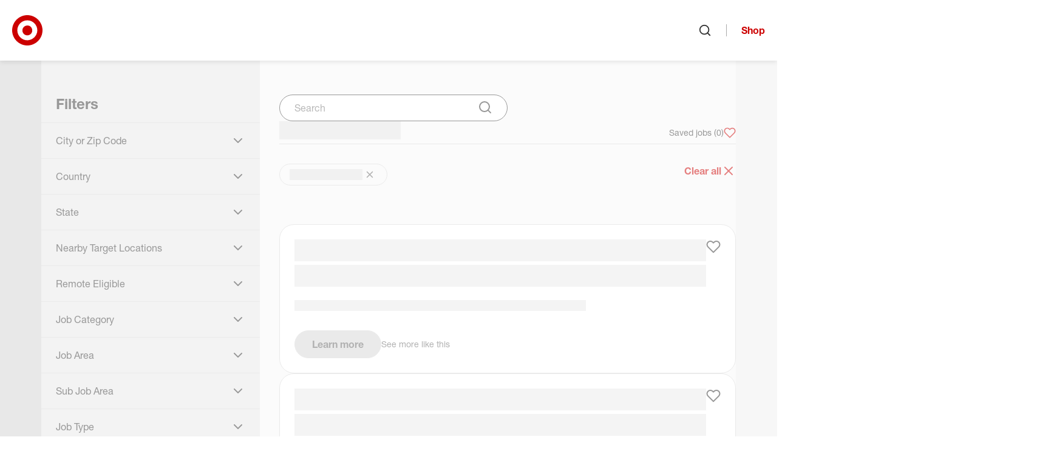

--- FILE ---
content_type: text/html; charset=utf-8
request_url: https://corporate.target.com/careers/job-search
body_size: 23576
content:


<!DOCTYPE html>
<html lang="en">
<head>
	<meta charSet="utf-8" />
	<meta httpEquiv="X-UA-Compatible" content="IE=Edge" />
	<meta name="viewport" content="width=device-width, initial-scale=1" />

	<link href="/assets/images/favicon.ico" type="image/x-icon" rel="shortcut icon" />
	<link href="/assets/images/favicon.ico" type="image/x-icon" rel="icon" />
	<link rel="apple-touch-icon" sizes="152x152" href="/assets/images/apple-touch-icon-152x152.png" />
	<link rel="apple-touch-icon" sizes="120x120" href="/assets/images/apple-touch-icon-120x120.png" />
	<link rel="apple-touch-icon" sizes="72x72" href="/assets/images/apple-touch-icon-72x72.png" />
	<link rel="apple-touch-icon" href="/assets/images/apple-touch-icon.png" />

	<title>Job Search</title>
	<meta name="description" content="" />
	<meta name="keywords" />
	<meta name="robots" content="noindex, nofollow">

	<link rel="canonical" href="https://corporate.target.com/careers/job-search" />

	<link href="/assets/css/base.css?v=Ton6X58SU8xBIWT15sG8ghdSD1e9HNcdaeJZdRMhn8Y" rel="stylesheet" />
	<link href="/assets/css/components.css?v=ORJhL_VC90_tSbNB26ljgjgsHYHA8iY7-F1RdMmO4Tw" rel="stylesheet" />
	<link href="/assets/css/chrome.css?v=F-kwEW2pdHzWm1GRV81CLIWGH-QQa20E8xYwQFoVx9g" rel="stylesheet" />

	


	<meta property="og:title" content="Job Search" />
	<meta property="og:url" content="https://corporate.target.com/careers/job-search" />
	<meta property="og:image" />
	<meta property="og:description" content="" />

	
	<script type="application/ld+json">
	{
		"@context": "https://schema.org/",
		"@type": "WebPage",
		"name": "Job Search",
		"description": ""
	}
	</script>



</head>

<body class="">
		<noscript><iframe src="https://www.googletagmanager.com/ns.html?id=GTM-5X785G"
			height="0" width="0" style="display:none;visibility:hidden"></iframe></noscript>
		<script>(function(w,d,s,l,i){w[l]=w[l]||[];w[l].push({'gtm.start':
			new Date().getTime(),event:'gtm.js'});var f=d.getElementsByTagName(s)[0],
			j=d.createElement(s),dl=l!='dataLayer'?'&l='+l:'';j.async=true;j.src=
			'https://www.googletagmanager.com/gtm.js?id='+i+dl;f.parentNode.insertBefore(j,f);
			})(window,document,'script','dataLayer','GTM-5X785G');</script>

	<nav id="site-jump-links" class="jump-links" aria-label="Page Region Navigation" data-ktc-search-exclude>
		<ul>
			<li class="hidden-lg hidden-xl"><a href="#site-nav-toggle" class="jump-link jump-link-offscreen jump-link-fixed">Skip to main navigation</a></li>
			<li class="hidden-xs hidden-sm hidden-md"><a href="#site-nav-logo" class="jump-link jump-link-offscreen jump-link-fixed">Skip to main navigation</a></li>
			<li><a href="#site-content" class="jump-link jump-link-offscreen jump-link-fixed">Skip to content</a></li>
			<li><a href="#site-footer" class="jump-link jump-link-offscreen jump-link-fixed">Skip to footer</a></li>
				<li><a href="#targetChatButton" class="jump-link jump-link-offscreen jump-link-fixed">Skip to chat</a></li>
		</ul>
	</nav>

	


	
		
	<header id="site-header" class="global-header" data-ktc-search-exclude>

		<div class="global-header--container">

			<button id="site-nav-toggle" class="global-header--nav-toggle button button-icon-only">
				<svg aria-hidden="true" focusable="false" class="svg-icon"><use xlink:href="/assets/images/svg/svg-icon-sprite.svg#menu"></use></svg>
				<span class="sr-only">Open menu</span>
			</button>

			<a id="site-nav-logo" class="global-header--logo" href="/">
				<svg aria-hidden="true" focusable="false" class="svg-icon svg-icon-fill"><use xlink:href="/assets/images/svg/svg-icon-sprite.svg#custom-logo-target-bullseye"></use></svg>
				<span class="sr-only">Target Corporate Home</span>
			</a>

			<nav class="global-header--nav" aria-label="Site Navigation">
				
<ul id="site-nav-source" class="nav-source list-reset">
		

<li id="nav-id-6a7ed051-ba7c-479d-ae7d-f99a4376abae" class="nav-source--item has-children">
	<a href="/about" class="nav-source--link">About</a>
		<ul>
				

<li id="nav-id-441703e0-9448-4411-9418-cb9a7c8cde9f" class="nav-source--item has-children">
	<a href="/about/purpose-history" class="nav-source--link">Purpose & History</a>
		<ul>
				

<li id="nav-id-eee7f6ed-e9b9-436a-ba23-d5771d218552" class="nav-source--item">
	<a href="/about/purpose-history/leadership" class="nav-source--link">Our Leadership</a>

</li>

				

<li id="nav-id-03f9d32a-5425-4ff5-85d6-8e4b89de979c" class="nav-source--item">
	<a href="/about/purpose-history/our-corporate-strategy" class="nav-source--link">Our Corporate Strategy</a>

</li>

				

<li id="nav-id-08d21c63-4a4f-480e-b37a-6f1e85c7cf92" class="nav-source--item">
	<a href="/about/purpose-history/our-commitments" class="nav-source--link">Our Commitments</a>

</li>

				

<li id="nav-id-9903b676-aa38-4459-99b0-ffa13b62fb9a" class="nav-source--item">
	<a href="/about/purpose-history/history-timeline" class="nav-source--link">History Timeline</a>

</li>

		</ul>

</li>

				

<li id="nav-id-d926232b-98d9-4856-8fa5-94e26b3daef4" class="nav-source--item has-children">
	<a href="/about/locations" class="nav-source--link">Our Locations</a>
		<ul>
				

<li id="nav-id-25f7d02c-1ff6-4bfd-8b01-2f04b816e6d7" class="nav-source--item">
	<a href="/about/locations/inside-our-stores" class="nav-source--link">Inside Our Stores</a>

</li>

				

<li id="nav-id-eb4dac25-ff6c-4c42-a8d2-ae95891f2c65" class="nav-source--item">
	<a href="/about/locations/upcoming-stores" class="nav-source--link">Upcoming Stores</a>

</li>

				

<li id="nav-id-53e747da-477c-4860-a5b9-d9694b3a2aec" class="nav-source--item">
	<a href="/about/locations/twin-cities-market" class="nav-source--link">Twin Cities Market</a>

</li>

		</ul>

</li>

				

<li id="nav-id-49c518ae-9345-45c9-83f1-7e9e8833af89" class="nav-source--item has-children">
	<a href="/about/products-services" class="nav-source--link">Products & Services</a>
		<ul>
				

<li id="nav-id-df6fb370-dff5-4621-ad99-603b6d41c658" class="nav-source--item">
	<a href="/about/products-services/pickup-delivery" class="nav-source--link">Pickup & Delivery Services</a>

</li>

				

<li id="nav-id-31ebd335-af41-4e46-a6ac-4d689ec6a24e" class="nav-source--item">
	<a href="/about/products-services/target-brands" class="nav-source--link">Target Brands</a>

</li>

		</ul>

</li>

				

<li id="nav-id-d1348f1c-c00c-4811-8a00-92fb9e442eb4" class="nav-source--item">
	<a href="/about/contact-help" class="nav-source--link">Contact & Help</a>

</li>

		</ul>

		<div class="global-header--nav-flyout-featured-content">
			<h2 class="h3">More to explore</h2>
			<div class="global-header--nav-flyout-featured-items flex-grid">
					<div class="global-header--nav-flyout-featured-item flex-col flex-col-6--xs">
								<div class="global-header--nav-flyout-featured-image-container">
									<img class="global-header--nav-flyout-featured-image" src="/getmedia/c4822d3d-8268-466e-b4be-d0aa574c885a/2022_annual_report_cover.png?width=220" alt="A red and white arrow with bullseye logo" />
								</div>
							<div class="global-header--nav-flyout-featured-title">
								<a href="/investors/annual" class="global-header--nav-flyout-featured-title-link">Target&#x27;s latest annual report</a>
							</div>
					</div>
					<div class="global-header--nav-flyout-featured-item flex-col flex-col-6--xs">
								<div class="global-header--nav-flyout-featured-image-container">
									<img class="global-header--nav-flyout-featured-image" src="/getmedia/2baa5f5b-1d2d-407b-b936-4bd7da233c58/made_by_design.png?width=220" alt="Overhead photo of a whisk, serving spoon and wooden spoon" />
								</div>
							<div class="global-header--nav-flyout-featured-title">
								<a href="/about/products-services/target-brands" class="global-header--nav-flyout-featured-title-link">Brands you&#x27;ll only find at Target</a>
							</div>
					</div>
			</div>
		</div>
</li>

		

<li id="nav-id-f686902b-9c7a-490c-81c4-61bc64783c32" class="nav-source--item has-children">
	<a href="/news-features" class="nav-source--link">News & Features</a>
		<ul>
				

<li id="nav-id-c7eb62b3-e8d0-4db0-be0f-f092a0f29d60" class="nav-source--item">
	<a href="/news-features/lifestyle" class="nav-source--link">Lifestyle</a>

</li>

				

<li id="nav-id-fed095f6-3dd3-41bd-84ec-30de51447425" class="nav-source--item">
	<a href="/news-features/company" class="nav-source--link">Company</a>

</li>

				

<li id="nav-id-835dbad2-4055-4f4d-a83f-eb0906155abc" class="nav-source--item">
	<a href="/news-features/team" class="nav-source--link">Team</a>

</li>

				

<li id="nav-id-ed1c105b-227f-4fe3-a757-d97607cc4231" class="nav-source--item">
	<a href="/news-features/guest-experience" class="nav-source--link">Guest Experience</a>

</li>

		</ul>

		<div class="global-header--nav-flyout-featured-content">
			<h2 class="h3">More to explore</h2>
			<div class="global-header--nav-flyout-featured-items flex-grid">
					<div class="global-header--nav-flyout-featured-item flex-col flex-col-6--xs">
								<div class="global-header--nav-flyout-featured-image-container">
									<img class="global-header--nav-flyout-featured-image" src="/getmedia/77d865de-8771-434f-b96e-62f81ed67adc/electronics.png?width=220" alt="A Target team member helps a guest in electronics" />
								</div>
							<div class="global-header--nav-flyout-featured-title">
								<a href="/press" class="global-header--nav-flyout-featured-title-link">Resources for the press</a>
							</div>
					</div>
					<div class="global-header--nav-flyout-featured-item flex-col flex-col-6--xs">
								<div class="global-header--nav-flyout-featured-image-container">
									<img class="global-header--nav-flyout-featured-image" src="/getmedia/914d7785-a0ac-4e04-9d67-454f1a2ecedd/stock_chart.png?width=220" alt="graphic illustration of a stock chart" />
								</div>
							<div class="global-header--nav-flyout-featured-title">
								<a href="/investors/financial-information/financial-news" class="global-header--nav-flyout-featured-title-link">Financial news</a>
							</div>
					</div>
			</div>
		</div>
</li>

		

<li id="nav-id-fe67480d-5d99-4773-a49f-48bbbe8154ee" class="nav-source--item has-children">
	<a href="/careers" class="nav-source--link">Careers</a>
		<ul>
				

<li id="nav-id-e2aa1dd6-dfe1-4e00-9043-f98288dfe658" class="nav-source--item">
	<a href="/careers/job-search" class="nav-source--link">Job Search</a>

</li>

				

<li id="nav-id-51bea98c-a565-449a-87b9-d5b27ee29cd8" class="nav-source--item has-children">
	<a href="/careers/career-areas" class="nav-source--link">Career Areas</a>
		<ul>
				

<li id="nav-id-df04ec2c-18b0-4793-a5f4-2bdf717275f7" class="nav-source--item has-children">
	<a href="/careers/career-areas/stores" class="nav-source--link">Stores</a>
		<ul>
				

<li id="nav-id-ef1fbff5-a526-4b42-8b51-d11c51491bc7" class="nav-source--item">
	<a href="/careers/career-areas/stores/leadership" class="nav-source--link">Store Leadership</a>

</li>

				

<li id="nav-id-ce0e32c8-0b15-4fc6-a5c6-88f038f9e249" class="nav-source--item">
	<a href="/careers/career-areas/stores/hourly" class="nav-source--link">Store Hourly</a>

</li>

		</ul>

</li>

				

<li id="nav-id-e1e3610f-b818-4a6f-95ef-50755f5af34a" class="nav-source--item has-children">
	<a href="/careers/career-areas/supply-chain" class="nav-source--link">Supply Chain</a>
		<ul>
				

<li id="nav-id-6dc713b9-d12b-40d0-bd5a-459bd5e3d51a" class="nav-source--item">
	<a href="/careers/career-areas/supply-chain/leadership" class="nav-source--link">Supply Chain Leadership</a>

</li>

				

<li id="nav-id-92485eed-b870-4671-a587-ca43c84d67aa" class="nav-source--item">
	<a href="/careers/career-areas/supply-chain/hourly" class="nav-source--link">Supply Chain Hourly</a>

</li>

		</ul>

</li>

				

<li id="nav-id-05cb2bea-9292-4311-bf3b-c85e52cbb197" class="nav-source--item has-children">
	<a href="/careers/career-areas/corporate" class="nav-source--link">Corporate</a>
		<ul>
				

<li id="nav-id-2c660fba-e10a-45f5-9501-4fff2fec9906" class="nav-source--item">
	<a href="/careers/career-areas/corporate/administrative-support" class="nav-source--link">Administrative Support</a>

</li>

				

<li id="nav-id-b8b93e76-0621-45e3-b23d-c9f251589817" class="nav-source--item">
	<a href="/careers/career-areas/corporate/assets-protection-and-corporate-security" class="nav-source--link">Assets Protection & Corporate Security</a>

</li>

				

<li id="nav-id-364e1292-5424-43dc-b53b-5a4280558dd4" class="nav-source--item">
	<a href="/careers/career-areas/corporate/business-operations" class="nav-source--link">Business Operations</a>

</li>

				

<li id="nav-id-13a2e14c-73e4-43cb-a0cb-7867733a9dc4" class="nav-source--item">
	<a href="/careers/career-areas/corporate/corporate-affairs" class="nav-source--link">Corporate Affairs</a>

</li>

				

<li id="nav-id-3e3c9fac-9dac-49c1-a507-03655c608291" class="nav-source--item">
	<a href="/careers/career-areas/corporate/finance-and-accounting" class="nav-source--link">Finance & Accounting</a>

</li>

				

<li id="nav-id-23159fbf-2245-4318-aa85-9c73efdda9ee" class="nav-source--item">
	<a href="/careers/career-areas/corporate/global-supply-chain-and-logistics" class="nav-source--link">Global Supply Chain & Logistics</a>

</li>

				

<li id="nav-id-516de1f2-8f99-47f0-84e0-33c0f2305f25" class="nav-source--item">
	<a href="/careers/career-areas/corporate/human-resources" class="nav-source--link">Human Resources</a>

</li>

				

<li id="nav-id-84dec540-e9c6-44f9-abfc-35745514c52b" class="nav-source--item">
	<a href="/careers/career-areas/corporate/insights-strategy-and-growth" class="nav-source--link">Insights, Strategy & Growth</a>

</li>

				

<li id="nav-id-1458319a-9293-40b2-9ffa-b2ee18d13377" class="nav-source--item">
	<a href="/careers/career-areas/corporate/legal-affairs-risk-and-compliance" class="nav-source--link">Legal Affairs, Risk & Compliance</a>

</li>

				

<li id="nav-id-12fc8074-2893-42b9-80c4-58c7747babdf" class="nav-source--item">
	<a href="/careers/career-areas/corporate/marketing-and-digital" class="nav-source--link">Marketing & Digital</a>

</li>

				

<li id="nav-id-6a556f04-fc92-4c51-ad33-38532ade0f3b" class="nav-source--item">
	<a href="/careers/career-areas/corporate/merchandising-and-global-sourcing" class="nav-source--link">Merchandising & Global Sourcing</a>

</li>

				

<li id="nav-id-2d5a20f1-e4d0-4781-9b72-63467033adff" class="nav-source--item">
	<a href="/careers/career-areas/corporate/product-management" class="nav-source--link">Product Management</a>

</li>

				

<li id="nav-id-2266995f-c614-4df4-8f60-72e998c4eb7d" class="nav-source--item">
	<a href="/careers/career-areas/corporate/project-and-program-management" class="nav-source--link">Project & Program Management</a>

</li>

				

<li id="nav-id-8f9c0dbb-0376-40ed-be91-bf4080b814b5" class="nav-source--item">
	<a href="/careers/career-areas/corporate/real-estate-design-and-property-management" class="nav-source--link">Real Estate, Design & Property Management</a>

</li>

				

<li id="nav-id-a514e030-b56c-44e3-b751-0f56aa8a377c" class="nav-source--item">
	<a href="/careers/career-areas/corporate/roundel" class="nav-source--link">Roundel</a>

</li>

				

<li id="nav-id-8adf0fd5-2377-4adb-930d-94f62b24073f" class="nav-source--item">
	<a href="/careers/career-areas/corporate/service-centers-and-business-enablement" class="nav-source--link">Service Centers & Business Enablement</a>

</li>

				

<li id="nav-id-2a89a8c3-381b-466b-b984-520636af9992" class="nav-source--item">
	<a href="/careers/career-areas/corporate/target-brands" class="nav-source--link">Target Brands</a>

</li>

				

<li id="nav-id-44f95acb-ed8a-4519-a475-c32eb9f14843" class="nav-source--item">
	<a href="/careers/career-areas/corporate/target-tech" class="nav-source--link">Target Tech</a>

</li>

				

<li id="nav-id-b3fc7033-5650-4f8a-aea6-a0fe219c10cf" class="nav-source--item">
	<a href="/careers/career-areas/corporate/ux-design-research-and-accessibility" class="nav-source--link">UX Design, Research & Accessibility</a>

</li>

		</ul>

</li>

				

<li id="nav-id-7dc8f3de-3b70-4b29-a718-5d0e0477432c" class="nav-source--item has-children">
	<a href="/careers/career-areas/intern-entry-level" class="nav-source--link">Intern & Entry-Level</a>
		<ul>
				

<li id="nav-id-52769a05-3674-4078-a786-13bd6189f2a2" class="nav-source--item">
	<a href="/careers/career-areas/intern-entry-level/entry-level-opportunities" class="nav-source--link">Entry-Level Opportunities</a>

</li>

				

<li id="nav-id-479fba1d-c3de-45a0-abb7-bb16ae975329" class="nav-source--item">
	<a href="/careers/career-areas/intern-entry-level/graduate-programs-and-internships" class="nav-source--link">Graduate Programs & Internships</a>

</li>

				

<li id="nav-id-892c6999-162d-4c17-b00f-529860058518" class="nav-source--item">
	<a href="/careers/career-areas/intern-entry-level/internships" class="nav-source--link">Internships</a>

</li>

		</ul>

</li>

				

<li id="nav-id-4b43e8af-e257-4c22-ab3c-e3146e4fce87" class="nav-source--item">
	<a href="/careers/career-areas/global" class="nav-source--link">Global</a>

</li>

		</ul>

</li>

				

<li id="nav-id-c23ab6e4-9312-4135-91ed-2315472098de" class="nav-source--item has-children">
	<a href="/careers/hiring-process" class="nav-source--link">Hiring Process</a>
		<ul>
				

<li id="nav-id-e92efb6c-54d5-4265-9c7b-59947bce4b79" class="nav-source--item">
	<a href="/careers/hiring-process/interview-guide" class="nav-source--link">Interview Guide</a>

</li>

				

<li id="nav-id-40b4b41e-a5cd-4c5d-865f-26ae28f54eae" class="nav-source--item">
	<a href="/careers/hiring-process/recorded-video-interviews" class="nav-source--link">Recorded Video Interviews</a>

</li>

		</ul>

</li>

				

<li id="nav-id-1cfa71c2-f4a7-462b-9a08-0de8888512d8" class="nav-source--item has-children">
	<a href="/careers/culture" class="nav-source--link">Our Culture</a>
		<ul>
				

<li id="nav-id-7dc65432-1d96-4041-9f3e-7166608e3852" class="nav-source--item">
	<a href="/careers/culture/stories" class="nav-source--link">Stories</a>

</li>

		</ul>

</li>

				

<li id="nav-id-81cf8814-5c58-4913-99c6-c8cf0b8203c2" class="nav-source--item has-children">
	<a href="/careers/faqs" class="nav-source--link">Careers FAQs</a>
		<ul>
				

<li id="nav-id-565b56c4-fc91-4c79-bb77-17185d2bac8d" class="nav-source--item">
	<a href="/careers/faqs/california-privacy-notice" class="nav-source--link">California Privacy Notice</a>

</li>

		</ul>

</li>

				

<li id="nav-id-c4583014-8fe7-48e2-a015-7eec68103a4d" class="nav-source--item">
	<a href="/careers/pay-and-benefits" class="nav-source--link">Pay & Benefits</a>

</li>

				

<li id="nav-id-88e36a7d-0d73-471b-bceb-8745d39e4338" class="nav-source--item">
	<a href="/careers/growth-and-development" class="nav-source--link">Growth & Development</a>

</li>

				

<li id="nav-id-029ce081-6d11-485d-9d40-d680ac34451f" class="nav-source--item">
	<a href="/careers/events" class="nav-source--link">Events</a>

</li>

				

<li id="nav-id-36a78f15-542d-4c9c-9749-225197328e7a" class="nav-source--item">
	<a href="/careers/job-map" class="nav-source--link">Job Map</a>

</li>

				

<li id="nav-id-c6d6cbf5-f1ad-49b9-9046-dc8da4fa0c9a" class="nav-source--item">
	<a href="/careers/fraudulent-job-postings" class="nav-source--link">Fraudulent Job Postings</a>

</li>

		</ul>

		<div class="global-header--nav-flyout-featured-content job-search-quick-global-nav">
			<div class="job-search-quick-global-nav--title-container">
				<h2 class="job-search-quick-global-nav--title h3">Search jobs</h2>
				<button class="job-save-modal-trigger button-text-link" data-analytics-id="view-saved-jobs">
					<span class="job-save-modal-trigger--label">Saved jobs <span class="job-save-modal-trigger--count"></span></span>
					<svg aria-hidden="true" focusable="false" class="svg-icon"><use xlink:href="/assets/images/svg/svg-icon-sprite.svg#heart"></use></svg>
				</button>
			</div>
			<div class="global-header--nav-flyout-featured-items flex-grid">
				<div class="global-header--nav-flyout-featured-item flex-col">
					<div class="job-search-quick-global-nav--form-container">
						<div class="job-search-quick-form hidden-xs hidden-sm hidden-md"></div>

						<button class="job-search-quick-modal-trigger button hidden-lg hidden-xl">Search jobs</button>

						<button class="job-save-modal-trigger button-text-link" data-analytics-id="view-saved-jobs">
							<span class="job-save-modal-trigger--label">Saved jobs <span class="job-save-modal-trigger--count"></span></span>
							<svg aria-hidden="true" focusable="false" class="svg-icon"><use xlink:href="/assets/images/svg/svg-icon-sprite.svg#heart"></use></svg>
						</button>
					</div>
				</div>
			</div>
		</div>
</li>

		

<li id="nav-id-4e216fa3-049b-4cbc-8b57-9e90a9ab285f" class="nav-source--item has-children">
	<a href="/sustainability-governance" class="nav-source--link">Sustainability & Governance</a>
		<ul>
				

<li id="nav-id-49795822-ea03-4464-a2fe-1c42669477b6" class="nav-source--item">
	<a href="/sustainability-governance/strategy-target-forward" class="nav-source--link">Sustainability Strategy: Target Forward</a>

</li>

				

<li id="nav-id-efbc5b45-4c8d-4617-9a71-1ed1b6469fa0" class="nav-source--item has-children">
	<a href="/sustainability-governance/climate" class="nav-source--link">Climate</a>
		<ul>
				

<li id="nav-id-2701d203-1684-4dde-ba62-607f72a6e400" class="nav-source--item">
	<a href="/sustainability-governance/climate/climate-policy" class="nav-source--link">Climate Policy</a>

</li>

		</ul>

</li>

				

<li id="nav-id-8e4a1629-5c25-48d8-94df-595e59a798e1" class="nav-source--item has-children">
	<a href="/sustainability-governance/circularity" class="nav-source--link">Circularity</a>
		<ul>
				

<li id="nav-id-3313e642-be36-401a-8e44-4cf9d03fa32c" class="nav-source--item">
	<a href="/sustainability-governance/circularity/product-packaging-design" class="nav-source--link">Product & Packaging Design</a>

</li>

				

<li id="nav-id-20371c19-8831-4c3f-a3d7-d478528dde8e" class="nav-source--item">
	<a href="/sustainability-governance/circularity/waste-elimination-reduction" class="nav-source--link">Waste Elimination & Reduction</a>

</li>

		</ul>

</li>

				

<li id="nav-id-737977a5-78f0-453a-95fb-4896a55dcb25" class="nav-source--item has-children">
	<a href="/sustainability-governance/responsible-resource-use" class="nav-source--link">Responsible Resource Use</a>
		<ul>
				

<li id="nav-id-5d311e04-74cf-4807-a68c-290c177e87d2" class="nav-source--item has-children">
	<a href="/sustainability-governance/responsible-resource-use/chemicals" class="nav-source--link">Chemicals</a>
		<ul>
				

<li id="nav-id-70c3fede-98d0-4099-861f-46645e4db6ea" class="nav-source--item">
	<a href="/sustainability-governance/responsible-resource-use/chemicals/chemical-policy" class="nav-source--link">Chemicals Policy</a>

</li>

		</ul>

</li>

				

<li id="nav-id-a7bea2e9-1c23-41a6-9901-3fc685c6777b" class="nav-source--item has-children">
	<a href="/sustainability-governance/responsible-resource-use/environmental-impact-products" class="nav-source--link">Environmental Impact of Products</a>
		<ul>
				

<li id="nav-id-9c82894b-c090-4a2b-aeb9-a91d4c413991" class="nav-source--item">
	<a href="/sustainability-governance/responsible-resource-use/environmental-impact-products/cotton-commitment" class="nav-source--link">Cotton Commitment</a>

</li>

				

<li id="nav-id-bd73f8dc-51ce-4eb5-b2c2-a52e9b86c33b" class="nav-source--item">
	<a href="/sustainability-governance/responsible-resource-use/environmental-impact-products/commitment-to-sustainable-seafood" class="nav-source--link">Commitment to Sustainable Seafood</a>

</li>

				

<li id="nav-id-fb3cc55e-67a7-47c2-b8e5-8b334758fd66" class="nav-source--item">
	<a href="/sustainability-governance/responsible-resource-use/environmental-impact-products/forest-products-policy" class="nav-source--link">Forest Products Policy</a>

</li>

				

<li id="nav-id-71e22a1b-6974-46f3-b1b8-6f77549702dc" class="nav-source--item">
	<a href="/sustainability-governance/responsible-resource-use/environmental-impact-products/palm-oil" class="nav-source--link">Palm Oil Commitment</a>

</li>

		</ul>

</li>

				

<li id="nav-id-73a59cc4-966d-4284-8ad0-c7cc05bbe035" class="nav-source--item">
	<a href="/sustainability-governance/responsible-resource-use/plastics" class="nav-source--link">Plastics</a>

</li>

				

<li id="nav-id-4400f498-33f4-4995-b8a7-3fc7213c6bfa" class="nav-source--item">
	<a href="/sustainability-governance/responsible-resource-use/water" class="nav-source--link">Water</a>

</li>

		</ul>

</li>

				

<li id="nav-id-4ff166a5-4a5e-4bf6-8ce7-e5c3f95e4dd1" class="nav-source--item has-children">
	<a href="/sustainability-governance/our-team" class="nav-source--link">Our Team</a>
		<ul>
				

<li id="nav-id-fab7861d-f1d9-4793-bdd8-86cbc58b9ac7" class="nav-source--item has-children">
	<a href="/sustainability-governance/our-team/human-capital-management" class="nav-source--link">Human Capital Management</a>
		<ul>
				

<li id="nav-id-6abfc7d2-f7d3-4fa8-a42c-663a5a087f53" class="nav-source--item">
	<a href="/sustainability-governance/our-team/human-capital-management/workplace-health-safety" class="nav-source--link">Workplace Health & Safety </a>

</li>

		</ul>

</li>

				

<li id="nav-id-bd7c5b24-20e4-4893-91fd-e89d502e444e" class="nav-source--item">
	<a href="/sustainability-governance/our-team/belonging" class="nav-source--link">Belonging at the Bullseye</a>

</li>

		</ul>

</li>

				

<li id="nav-id-d7d0c935-b3cd-4ca1-af05-5683d17d2d38" class="nav-source--item has-children">
	<a href="/sustainability-governance/communities" class="nav-source--link">Serving and Strengthening Communities</a>
		<ul>
				

<li id="nav-id-eb659ba5-6e77-44b7-a24b-f61b2990afa0" class="nav-source--item">
	<a href="/sustainability-governance/communities/disasters" class="nav-source--link">Disaster Preparedness & Response</a>

</li>

				

<li id="nav-id-34ab9ae0-0e49-431d-aee9-c9ffaecdfcd2" class="nav-source--item">
	<a href="/sustainability-governance/communities/volunteerism" class="nav-source--link">Volunteerism</a>

</li>

				

<li id="nav-id-46dd3ad6-e1e7-400e-814d-19df9bf765c4" class="nav-source--item has-children">
	<a href="/sustainability-governance/communities/grants-corporate-giving" class="nav-source--link">Grants & Corporate Giving</a>
		<ul>
				

<li id="nav-id-164adec7-db9e-4127-a74e-023cdf63cd75" class="nav-source--item">
	<a href="/sustainability-governance/communities/grants-corporate-giving/target-circle-community-giving" class="nav-source--link">Target Circle Community Giving</a>

</li>

		</ul>

</li>

		</ul>

</li>

				

<li id="nav-id-c95d61dd-176e-4acb-81d9-35ee3fb284c5" class="nav-source--item has-children">
	<a href="/sustainability-governance/target-foundation" class="nav-source--link">Target Foundation</a>
		<ul>
				

<li id="nav-id-85599c30-62ee-40f1-8c50-e924f8c6eabf" class="nav-source--item">
	<a href="/sustainability-governance/target-foundation/hometown" class="nav-source--link">Hometown</a>

</li>

				

<li id="nav-id-e9ec6ff9-93fb-473c-8b20-1b9d2c478181" class="nav-source--item">
	<a href="/sustainability-governance/target-foundation/national" class="nav-source--link">National</a>

</li>

				

<li id="nav-id-12b7d84e-c118-446c-88b8-b3f0fde70613" class="nav-source--item">
	<a href="/sustainability-governance/target-foundation/global" class="nav-source--link">Global</a>

</li>

				

<li id="nav-id-b0d1783a-4f55-49e6-b0fd-2933466675f0" class="nav-source--item">
	<a href="/sustainability-governance/target-foundation/charter" class="nav-source--link">Charter</a>

</li>

		</ul>

</li>

				

<li id="nav-id-26d9fc93-c1dd-4ace-a867-26d2f36a9c91" class="nav-source--item has-children">
	<a href="/sustainability-governance/operating-ethically" class="nav-source--link">Operating Ethically</a>
		<ul>
				

<li id="nav-id-31cbbaf1-f8ef-4489-b5a4-1fcb3553f25f" class="nav-source--item">
	<a href="/sustainability-governance/operating-ethically/code-of-ethics" class="nav-source--link">Code of Ethics</a>

</li>

				

<li id="nav-id-591d0795-8d0c-42f9-9d35-46d044369630" class="nav-source--item">
	<a href="/sustainability-governance/operating-ethically/business-partner-code-of-conduct" class="nav-source--link">Business Partner Code of Conduct</a>

</li>

				

<li id="nav-id-97aaadb7-6a3a-46ca-8325-b066aaf60481" class="nav-source--item has-children">
	<a href="/sustainability-governance/operating-ethically/public-policy-civic-engagement" class="nav-source--link">Public Policy & Civic Engagement</a>
		<ul>
				

<li id="nav-id-b0370a74-2d8c-4569-85c3-0bca3732fdfb" class="nav-source--item">
	<a href="/sustainability-governance/operating-ethically/public-policy-civic-engagement/civic-activity" class="nav-source--link">Civic Activity</a>

</li>

				

<li id="nav-id-2f5f7fb2-8ac9-4920-992b-04da0ade944c" class="nav-source--item">
	<a href="/sustainability-governance/operating-ethically/public-policy-civic-engagement/issue-advocacy" class="nav-source--link">Issue Advocacy</a>

</li>

				

<li id="nav-id-993a5707-8807-42c9-8d7b-e1714ad053c9" class="nav-source--item">
	<a href="/sustainability-governance/operating-ethically/public-policy-civic-engagement/political-engagement" class="nav-source--link">Political Engagement</a>

</li>

		</ul>

</li>

				

<li id="nav-id-9edf4291-d14b-4ddc-8550-e6004713c7f3" class="nav-source--item has-children">
	<a href="/sustainability-governance/operating-ethically/product-safety-quality-assurance" class="nav-source--link">Product Safety & Quality Assurance</a>
		<ul>
				

<li id="nav-id-8b16e6a0-7203-4823-bcb1-24326085e7d3" class="nav-source--item">
	<a href="/sustainability-governance/operating-ethically/product-safety-quality-assurance/food-safety" class="nav-source--link">Food Safety Quality & Regulatory Compliance</a>

</li>

				

<li id="nav-id-3f26f3e7-1a66-4153-9bba-85bd04edc5fc" class="nav-source--item">
	<a href="/sustainability-governance/operating-ethically/product-safety-quality-assurance/product-safety" class="nav-source--link">Product Safety and Quality Assurance Tools and Processes</a>

</li>

		</ul>

</li>

				

<li id="nav-id-7e7e7a00-1325-46fc-8148-e6cf4b3819e7" class="nav-source--item">
	<a href="/sustainability-governance/operating-ethically/environmental-management-systems-strategy" class="nav-source--link">Environmental Management Systems & Strategy</a>

</li>

		</ul>

</li>

				

<li id="nav-id-13e5cff3-9bfd-4c1b-8fd4-66825034dc76" class="nav-source--item has-children">
	<a href="/sustainability-governance/responsible-supply-chains" class="nav-source--link">Responsible Supply Chains</a>
		<ul>
				

<li id="nav-id-a1f2ffad-336a-4a10-904c-c6d0a7b25822" class="nav-source--item has-children">
	<a href="/sustainability-governance/responsible-supply-chains/human-rights" class="nav-source--link">Human Rights</a>
		<ul>
				

<li id="nav-id-9c08b678-5db4-4392-88d3-88b1db25e1ac" class="nav-source--item">
	<a href="/sustainability-governance/responsible-supply-chains/human-rights/policies" class="nav-source--link">Supply Chain Labor & Human Rights Policies</a>

</li>

		</ul>

</li>

				

<li id="nav-id-cddd8041-5568-44f4-bd50-2312fbb8ff72" class="nav-source--item">
	<a href="/sustainability-governance/responsible-supply-chains/animal-welfare" class="nav-source--link">Animal Welfare</a>

</li>

				

<li id="nav-id-ae60f49b-9eb6-49b4-8952-012901cc9f37" class="nav-source--item">
	<a href="/sustainability-governance/responsible-supply-chains/sourcing-manufacturing-practices" class="nav-source--link">Responsible Sourcing and Manufacturing Practices  </a>

</li>

				

<li id="nav-id-390bbb48-e2b3-4f58-ac4a-4e1be40e6d05" class="nav-source--item has-children">
	<a href="/sustainability-governance/responsible-supply-chains/suppliers" class="nav-source--link">Suppliers</a>
		<ul>
				

<li id="nav-id-efe8712b-cd5b-4898-9419-daf21c695966" class="nav-source--item">
	<a href="/sustainability-governance/responsible-supply-chains/suppliers/supplier-support" class="nav-source--link">Supplier Support</a>

</li>

				

<li id="nav-id-4e84ad9f-7358-41dc-923b-9d793721e325" class="nav-source--item">
	<a href="/sustainability-governance/responsible-supply-chains/suppliers/standards-of-vendor-engagement" class="nav-source--link">Standards of Vendor Engagement</a>

</li>

				

<li id="nav-id-eb199e01-3cd5-4aec-9e40-545d0783c3ed" class="nav-source--item">
	<a href="/sustainability-governance/responsible-supply-chains/suppliers/supplier-intake-form" class="nav-source--link">Supplier Intake Form</a>

</li>

		</ul>

</li>

				

<li id="nav-id-cadd2f23-3879-4f3b-a107-56f84ba58fc5" class="nav-source--item">
	<a href="/sustainability-governance/responsible-supply-chains/traceability-transparency" class="nav-source--link">Traceability & Transparency</a>

</li>

				

<li id="nav-id-33f5cfcd-653e-4dc5-8aec-80bef6369f9a" class="nav-source--item">
	<a href="/sustainability-governance/responsible-supply-chains/audit-program" class="nav-source--link">Audit Program</a>

</li>

		</ul>

</li>

				

<li id="nav-id-8e7f4586-eab2-441a-bc67-c1af96944ecb" class="nav-source--item has-children">
	<a href="/sustainability-governance/governance-and-reporting" class="nav-source--link">Governance & Reporting</a>
		<ul>
				

<li id="nav-id-bcaff8a0-ba46-494c-9fba-ef18180665b3" class="nav-source--item">
	<a href="/sustainability-governance/governance-and-reporting/priorities" class="nav-source--link">Sustainability & Governance Priorities</a>

</li>

				

<li id="nav-id-6ef17737-f0ee-4ee4-b523-5998269e38dc" class="nav-source--item has-children">
	<a href="/sustainability-governance/governance-and-reporting/reporting-progress" class="nav-source--link">Reporting & Progress</a>
		<ul>
				

<li id="nav-id-848f0739-e4b2-4874-9935-d6a250a153cb" class="nav-source--item">
	<a href="/sustainability-governance/governance-and-reporting/reporting-progress/archive" class="nav-source--link">Reporting Archive</a>

</li>

		</ul>

</li>

				

<li id="nav-id-dbb07556-7ba0-4829-a3b0-fe0a0deb9e31" class="nav-source--item has-children">
	<a href="/sustainability-governance/governance-and-reporting/corporate-governance" class="nav-source--link">Corporate Governance</a>
		<ul>
				

<li id="nav-id-bb5372ac-cf89-4df3-94bd-bbda8c2cd0b6" class="nav-source--item">
	<a href="/sustainability-governance/governance-and-reporting/corporate-governance/board-of-directors-and-management" class="nav-source--link">Board of Directors & Management</a>

</li>

				

<li id="nav-id-ff014979-11f7-4e78-bae6-ad421b2b67a6" class="nav-source--item">
	<a href="/sustainability-governance/governance-and-reporting/corporate-governance/board-committees-and-charters" class="nav-source--link">Board Committees & Charters</a>

</li>

				

<li id="nav-id-e3d82a78-a654-472f-9814-4b7244fe17ce" class="nav-source--item">
	<a href="/sustainability-governance/governance-and-reporting/corporate-governance/board-skills-and-diversity" class="nav-source--link">Board Skills & Diversity</a>

</li>

		</ul>

</li>

		</ul>

</li>

		</ul>

		<div class="global-header--nav-flyout-featured-content">
			<h2 class="h3">More to explore</h2>
			<div class="global-header--nav-flyout-featured-items flex-grid">
					<div class="global-header--nav-flyout-featured-item flex-col flex-col-6--xs">
								<div class="global-header--nav-flyout-featured-image-container">
									<img class="global-header--nav-flyout-featured-image" src="/getmedia/be8830ab-3c0a-4bff-ac10-a3cede3d72ac/team_members.png?width=220" alt="Two Target team members smiling in the grocery department" />
								</div>
							<div class="global-header--nav-flyout-featured-title">
								<a href="/about/purpose-history/our-commitments" class="global-header--nav-flyout-featured-title-link">Our commitments to guests, team and communities</a>
							</div>
					</div>
			</div>
		</div>
</li>

		

<li id="nav-id-5381c359-4799-4b31-bc0d-d0fd320456bb" class="nav-source--item has-children">
	<a href="/investors" class="nav-source--link">Investors</a>
		<ul>
				

<li id="nav-id-d5af85d0-6cbf-4ad6-85e1-92a28dc6dd0b" class="nav-source--item">
	<a href="/investors/corporate-overview" class="nav-source--link">Corporate Overview</a>

</li>

				

<li id="nav-id-3cc24814-5e1f-49a6-b3c0-65751bcd1c19" class="nav-source--item">
	<a href="/investors/events-presentations" class="nav-source--link">Events & Presentations</a>

</li>

				

<li id="nav-id-60c93d16-8f58-44b3-ad70-2d07cf69eae1" class="nav-source--item has-children">
	<a href="/investors/financial-information" class="nav-source--link">Financial Information</a>
		<ul>
				

<li id="nav-id-a9fe7b4e-daa1-4559-95c9-f3e9c4105690" class="nav-source--item">
	<a href="/investors/financial-information/financial-news" class="nav-source--link">Financial News</a>

</li>

				

<li id="nav-id-1e6836ee-ab1d-49c2-8747-a5a461476f1e" class="nav-source--item">
	<a href="/investors/financial-information/summary-financials" class="nav-source--link">Summary Financials</a>

</li>

				

<li id="nav-id-6ee1ad60-9002-4f3d-94d7-a9804b52afcc" class="nav-source--item has-children">
	<a href="/investors/financial-information/stock-information" class="nav-source--link">Stock Information</a>
		<ul>
				

<li id="nav-id-7d4bcb8c-f673-4d9d-bcf5-e518227c63ca" class="nav-source--item">
	<a href="/investors/financial-information/stock-information/historical" class="nav-source--link">Historical Stock Price Information</a>

</li>

				

<li id="nav-id-bb4e7cbc-3c9f-47eb-8fa8-0cc93e829b41" class="nav-source--item">
	<a href="/investors/financial-information/stock-information/investment-calculator" class="nav-source--link">Investment Calculator</a>

</li>

		</ul>

</li>

		</ul>

</li>

				

<li id="nav-id-c8a9ae3f-976a-4fab-b6f7-1b13509f29f9" class="nav-source--item has-children">
	<a href="/investors/annual" class="nav-source--link">Annual Reports and Proxy Information</a>
		<ul>
				

<li id="nav-id-4e08100e-7e12-4436-90be-1b22597f7c3e" class="nav-source--item">
	<a href="/investors/annual/annual-reports-and-archive" class="nav-source--link">Annual Reports and Archive</a>

</li>

				

<li id="nav-id-cde29328-398b-4180-a2b6-3091d9ed9fba" class="nav-source--item">
	<a href="/investors/annual/proxy-information-and-archive" class="nav-source--link">Proxy Information and Archive</a>

</li>

		</ul>

</li>

				

<li id="nav-id-661d527d-3fae-4035-9984-673c5f843459" class="nav-source--item">
	<a href="/investors/sec-filings" class="nav-source--link">SEC Filings</a>

</li>

				

<li id="nav-id-d22080d8-6af0-46c2-9e5f-328755f7b5eb" class="nav-source--item has-children">
	<a href="/investors/shareholder-services" class="nav-source--link">Shareholder Services</a>
		<ul>
				

<li id="nav-id-89ac8c8b-80f8-452a-89e1-333a51bd5d56" class="nav-source--item">
	<a href="/investors/shareholder-services/request-materials" class="nav-source--link">Request Materials</a>

</li>

		</ul>

</li>

				

<li id="nav-id-eda6104b-0713-4bee-8d6d-2d7d2c49bacb" class="nav-source--item">
	<a href="/investors/investor-email-alerts" class="nav-source--link">Investor Email Alerts</a>

</li>

		</ul>

		<div class="global-header--nav-flyout-featured-content">
			<h2 class="h3">More to explore</h2>
			<div class="global-header--nav-flyout-featured-items flex-grid">
					<div class="global-header--nav-flyout-featured-item flex-col flex-col-6--xs">
								<div class="global-header--nav-flyout-featured-image-container">
									<img class="global-header--nav-flyout-featured-image" src="/getmedia/33a083b3-4cbe-4da5-91d4-6c400106304f/bullseye.png?width=220" alt="Target&#x27;s mascot Bullseye in front of red background" />
								</div>
							<div class="global-header--nav-flyout-featured-title">
								<a href="/about/purpose-history/our-corporate-strategy" class="global-header--nav-flyout-featured-title-link">Our corporate strategy</a>
							</div>
					</div>
					<div class="global-header--nav-flyout-featured-item flex-col flex-col-6--xs">
								<div class="global-header--nav-flyout-featured-image-container">
									<img class="global-header--nav-flyout-featured-image" src="/getmedia/2cee849d-5862-475f-a383-ed47324afe97/target_bullseye-logo.png?width=220" alt="Target bullseye logo" />
								</div>
							<div class="global-header--nav-flyout-featured-title">
								<a href="/sustainability-governance/governance-and-reporting/reporting-progress" class="global-header--nav-flyout-featured-title-link">Our latest sustainability reporting</a>
							</div>
					</div>
			</div>
		</div>
</li>

		

<li id="nav-id-b4178ce6-e43c-4e4e-8622-e35bf6b7f66a" class="nav-source--item has-children">
	<a href="/press" class="nav-source--link">Press</a>
		<ul>
				

<li id="nav-id-aed7e36c-8b91-4c11-ad58-f32185ef6ddb" class="nav-source--item">
	<a href="/press/releases" class="nav-source--link">Releases</a>

</li>

				

<li id="nav-id-d53896a5-67e8-4f9b-97ee-9a34a34ef40e" class="nav-source--item">
	<a href="/press/fact-sheets" class="nav-source--link">Fact Sheets</a>

</li>

				

<li id="nav-id-4027c175-dbaa-49c0-963a-270365b691bc" class="nav-source--item">
	<a href="/press/statements" class="nav-source--link">Statements</a>

</li>

				

<li id="nav-id-77eddd6f-a7c1-4d10-b452-d1035be625eb" class="nav-source--item">
	<a href="/press/multimedia-library" class="nav-source--link">Multimedia Library</a>

</li>

				

<li id="nav-id-f6fc4bc3-98e4-45d4-9428-b0dd38d162d6" class="nav-source--item">
	<a href="/press/faqs" class="nav-source--link">Media FAQs</a>

</li>

		</ul>

		<div class="global-header--nav-flyout-featured-content">
			<h2 class="h3">More to explore</h2>
			<div class="global-header--nav-flyout-featured-items flex-grid">
					<div class="global-header--nav-flyout-featured-item flex-col flex-col-6--xs">
								<div class="global-header--nav-flyout-featured-image-container">
									<img class="global-header--nav-flyout-featured-image" src="/getmedia/2c5f1cba-8bd7-47e1-96dd-46ddf3f50881/Target_Bullseye-Logo_Red_transparent_220px.png?width=220" alt="icon" />
								</div>
							<div class="global-header--nav-flyout-featured-title">
								<a href="/about/contact-help" class="global-header--nav-flyout-featured-title-link">Contact Target</a>
							</div>
					</div>
					<div class="global-header--nav-flyout-featured-item flex-col flex-col-6--xs">
								<div class="global-header--nav-flyout-featured-image-container">
									<img class="global-header--nav-flyout-featured-image" src="/getmedia/6ca2f378-823a-4cd4-bda8-d42d1669f029/bullseye-cartoon.png?width=220" alt="A cartoon version of the Target mascot Bullseye" />
								</div>
							<div class="global-header--nav-flyout-featured-title">
								<a href="/about" class="global-header--nav-flyout-featured-title-link">Fast facts about Target</a>
							</div>
					</div>
			</div>
		</div>
</li>

</ul>

				<div id="site-nav-primary" class="global-header--nav-primary"></div>
				<div id="site-nav-flyout" class="global-header--nav-flyout"></div>
			</nav>

			<div id="site-header-search" class="global-header--search">
				<button id="site-header-search-toggle" class="global-header--search-toggle button button-icon-only">
					<span class="global-header--search-toggle-open">
						<svg aria-hidden="true" focusable="false" class="svg-icon"><use xlink:href="/assets/images/svg/svg-icon-sprite.svg#search"></use></svg>
						<span class="sr-only">Open search</span>
					</span>
					<span class="global-header--search-toggle-close">
						<svg aria-hidden="true" focusable="false" class="svg-icon"><use xlink:href="/assets/images/svg/svg-icon-sprite.svg#x"></use></svg>
						<span class="sr-only">Close search</span>
					</span>
				</button>

				<form class="global-header--search-form" role="search" action="/search" method="get">
					<div class="form-search-submit">
						<label for="site-header-search-input" class="sr-only">Search</label>
						<input id="site-header-search-input" class="form-search-submit--input form-input-field form-input-field-with-button-x1" type="search" name="query" placeholder="Search">
						<button class="global-header--search-submit form-search-submit--button button button-icon-only" type="submit">
							<svg aria-hidden="true" focusable="false" class="svg-icon"><use xlink:href="/assets/images/svg/svg-icon-sprite.svg#search"></use></svg>
							<span class="sr-only">Submit Search</span>
						</button>
					</div>
				</form>
			</div>

			<a class="global-header--shop cta" href="https://www.target.com/">Shop</a>
		</div>
	</header>





	

	<div id="pin-spacer" class="pin-spacer"></div>

	<main id="site-content" class="site-content">
		








	








<section class="section section-1-col spacing-option-1 background-option-1 ">
	<div class="container">


		<div class="section--content flex-grid flex-flex-direction-column--xs flex-row-gap-default">
			<div class="flex-col">
				








<script>
	(function() {
		const evt =
			// 
			new CustomEvent('initWidgetEvent', {
				detail: {
					widgetSelector: '#id-44d69225-8f31-40ca-ae60-390682430fca',
					widgetName: 'SearchJobsWidget',
				}
			})

		// 
		document.addEventListener('readystatechange', event => {
			if (event.target.readyState === 'complete') {
				window.dispatchEvent(evt);
			}
		});

		// 
		if (document.readyState === 'complete') {
			window.dispatchEvent(evt);
		}
	})();

	window.Search = {
		culture: 'en-us',
		pageSize: 15,
		jobAreaData: ["Administrative Support","Assets Protection & Corporate Security","Business Operations","Finance & Accounting","Global Supply Chain & Logistics","Human Resources","Internships","Legal Affairs, Risk & Compliance","Marketing & Digital","Merchandising & Global Sourcing","Product Management","Project & Program Management","Real Estate, Design & Property Management","Service Centers & Business Enablement","Store Hourly","Store Leadership","Supply Chain Hourly","Supply Chain Leadership","Target Brands","Target Tech","UX Design, Research & Accessibility"],
		jobHierarchyData: ["Corporate","Stores","Supply Chain"]
	}
</script>
<script type="text/javascript">
	var appInsights = window.appInsights || function (config) { function r(config) { t[config] = function () { var i = arguments; t.queue.push(function () { t[config].apply(t, i) }) } } var t = { config: config }, u = document, e = window, o = "script", s = u.createElement(o), i, f; s.src = config.url || "//az416426.vo.msecnd.net/scripts/a/ai.0.js"; u.getElementsByTagName(o)[0].parentNode.appendChild(s); try { t.cookie = u.cookie } catch (h) { } for (t.queue = [], i = ["Event", "Exception", "Metric", "PageView", "Trace", "Dependency"]; i.length;)r("track" + i.pop()); return r("setAuthenticatedUserContext"), r("clearAuthenticatedUserContext"), config.disableExceptionTracking || (i = "onerror", r("_" + i), f = e[i], e[i] = function (config, r, u, e, o) { var s = f && f(config, r, u, e, o); return s !== !0 && t["_" + i](config, r, u, e, o), s }), t }
		({
			instrumentationKey: "01900eb5-ce9a-4b3d-b599-ab5dfe09b13a"
		});
	window.appInsights = appInsights;
</script>

<div id="id-44d69225-8f31-40ca-ae60-390682430fca" class="search search-jobs" data-ktc-search-exclude>

	<h1 class="sr-only">Search</h1>

	<div class="search-jobs-header-mobile">
		<div id="job-search-query-mobile" class="search-header--query form-search-submit recommended-keywords">
			<label for="job-search-query-mobile-input" class="recommended-keywords--label sr-only">Search</label>
			<input
				id="job-search-query-mobile-input"
				class="search-jobs--query-input recommended-keywords--input form-search-submit--input form-input-field form-input-field-with-button-x2"
				type="search"
				name="query"
				placeholder="Search"
				autocomplete="off"
				aria-label="Job title, skill, or keyword. Recommended searches appear below."
				aria-expanded="false"
				aria-haspopup="listbox"
				aria-controls="recommended-keywords-flyout-query-job-search-query-mobile"
				role="combobox"
			/>
			<button class="recommended-keywords--clear form-search-submit--button-clear button button-icon-only hidden">
				<svg aria-hidden="true" focusable="false" class="svg-icon"><use xlink:href="/assets/images/svg/svg-icon-sprite.svg#x"></use></svg>
				<span class="sr-only">Clear keyword</span>
			</button>
			<button id="search-query-submit-mobile" class="recommended-keywords--submit form-search-submit--button button button-icon-only" type="submit">
				<svg aria-hidden="true" focusable="false" class="svg-icon"><use xlink:href="/assets/images/svg/svg-icon-sprite.svg#search"></use></svg>
				<span class="sr-only">Submit Search</span>
			</button>
			<div class="recommended-keywords--template-target"></div>
		</div>

		<div class="search-jobs-header-mobile--content">
			<button id="search-filters-mobile-trigger" class="button-text-link">
				Filters
				<svg aria-hidden="true" focusable="false" class="svg-icon"><use xlink:href="/assets/images/svg/svg-icon-sprite.svg#sliders"></use></svg>
			</button>

			<button class="job-save-modal-trigger button-text-link" data-analytics-id="view-saved-jobs">
				<span class="job-save-modal-trigger--label">Saved jobs <span class="job-save-modal-trigger--count"></span></span>
				<svg aria-hidden="true" focusable="false" class="svg-icon"><use xlink:href="/assets/images/svg/svg-icon-sprite.svg#heart"></use></svg>
			</button>
		</div>
	</div>

	<div class="flex-grid">
		<div class="flex-col flex-col-4--md search-jobs-filters-col">

			<div id="search-filters-container" class="search-filters hidden-mobile">
				<div id="search-filters-container-focus-start" tabindex="0"></div>

				<h2 class="search-filters--title h3">
					Filters
				</h2>

				<button id="search-filters-modal-close" class="search-filters--close button-icon-only">
					<svg aria-hidden="true" focusable="false" class="svg-icon"><use xlink:href="/assets/images/svg/svg-icon-sprite.svg#x"></use></svg>
					<span class="sr-only">Close modal window</span>
				</button>

				<div class="search-filters--mobile-actions">
					<button id="search-filters-see-results" class="button">
						See results
					</button>
					<button class="search-filters--clear-button button button-text-link hidden">
						Clear all
						<svg aria-hidden="true" focusable="false" class="svg-icon"><use xlink:href="/assets/images/svg/svg-icon-sprite.svg#x"></use></svg>
					</button>
					<div id="search-pagination-count-mobile" class="search-filters--mobile-actions-pagination-count"></div>
				</div>

				<div class="search-filters--mobile-scroll-container">

					<div class="search-filters--accordion accordion">
						<h3 class="accordion--headline">
							<button class="accordion--trigger" id="search-jobs-filter-location" aria-expanded="false" controls="search-jobs-filter-location-content">
								<span class="accordion--trigger-text">City or Zip Code</span>
								<span class="accordion--label-open sr-only">click to collapse</span>
								<span class="accordion--label-closed sr-only">click to expand</span>
								<svg aria-hidden="true" focusable="false" class="svg-icon accordion--icon"><use xlink:href="/assets/images/svg/svg-icon-sprite.svg#chevron-down"></use></svg>
							</button>
						</h3>

						<div class="accordion--content search-filters--location-content" id="search-jobs-filter-location-content" role="region" aria-labelledby="search-jobs-filter-location">
							<div class="search-jobs-filter-location-autocomplete" id="search-jobs-filter-location-container">
								<label class="sr-only" for="search-jobs-filter-location-input">City or Zip Code</label>
								<input
									id="search-jobs-filter-location-input"
									class="form-input-field form-input-field-with-button-x1 location-autocomplete--loc"
									name="search-jobs-filter-location-input"
									type="text"
									placeholder="City or Zip Code"
									autocomplete="off"
									aria-label="City or Zip Code"
									aria-expanded="false"
									aria-haspopup="listbox"
									aria-controls="location-autocomplete-flyout-search-jobs-filter-location-container"
									role="combobox"
								/>
								<button class="form-input-clear button button-icon-only location-autocomplete--clear hidden">
									<svg aria-hidden="true" focusable="false" class="svg-icon"><use xlink:href="/assets/images/svg/svg-icon-sprite.svg#x"></use></svg>
									<span class="sr-only">Clear location</span>
								</button>
								<div class="location-autocomplete--template-target"></div>
								<input type="hidden" id="search-jobs-filter-location-lat-input" name="search-jobs-filter-location-lat-input" class="location-autocomplete--lat" />
								<input type="hidden" id="search-jobs-filter-location-lon-input" name="search-jobs-filter-location-lo-input" class="location-autocomplete--lon" />
								<span class="form-input-error-msg-alt" aria-live="assertive">Location must be selected from autocomplete suggestions</span>
							</div>

							<div id="search-jobs-filter-max-distance" class="custom-select">
								<label class="custom-select--label sr-only" for="search-jobs-filter-max-distance-select">Radius</label>
								<select id="search-jobs-filter-max-distance-select" class="custom-select--menu">
									<option value="8.045">Within 5 Miles</option>
									<option value="24.135" data-referral-default>Within 15 Miles</option><%-- data attr used to override default radius for referral links --%>
									<option value="40.225" selected>Within 25 Miles</option><%-- selected defines default radius --%>
									<option value="56.315">Within 35 Miles</option>
									<option value="80.45">Within 50 Miles</option>
								</select>
								<div class="custom-select--template-target"></div>
							</div>

							<button id="search-jobs-filter-use-location" class="search-filters--icon-link button-text-link">
								<svg aria-hidden="true" focusable="false" class="svg-icon"><use xlink:href="/assets/images/svg/svg-icon-sprite.svg#map-pin"></use></svg>
								Use my current location
							</button>
						</div>
					</div>

					<div class="search-filters--accordion accordion" id="search-filter-country">
						<h3 class="accordion--headline">
							<button class="accordion--trigger" id="search-jobs-filter-country" aria-expanded="false" controls="search-jobs-filter-country-content">
								<span class="accordion--trigger-text">Country</span>
								<span class="accordion--label-open sr-only">click to collapse</span>
								<span class="accordion--label-closed sr-only">click to expand</span>
								<svg aria-hidden="true" focusable="false" class="svg-icon accordion--icon"><use xlink:href="/assets/images/svg/svg-icon-sprite.svg#chevron-down"></use></svg>
							</button>
						</h3>
						<div class="accordion--content" id="search-jobs-filter-country-content" role="region" aria-labelledby="search-jobs-filter-country">
							<ul class="search-filters--list list-reset"></ul>
						</div>
					</div>

					<div class="search-filters--accordion accordion" id="search-filter-state">
						<h3 class="accordion--headline">
							<button class="accordion--trigger" id="search-jobs-filter-state" aria-expanded="false" controls="search-jobs-filter-state-content">
								<span class="accordion--trigger-text">State</span>
								<span class="accordion--label-open sr-only">click to collapse</span>
								<span class="accordion--label-closed sr-only">click to expand</span>
								<svg aria-hidden="true" focusable="false" class="svg-icon accordion--icon"><use xlink:href="/assets/images/svg/svg-icon-sprite.svg#chevron-down"></use></svg>
							</button>
						</h3>
						<div class="accordion--content" id="search-jobs-filter-state-content" role="region" aria-labelledby="search-jobs-filter-state">
							<ul class="search-filters--list list-reset"></ul>
						</div>
					</div>

					<div class="search-filters--accordion accordion" id="search-filter-store-locations">
						<h3 class="accordion--headline">
							<button class="accordion--trigger" id="search-jobs-filter-store-locations" aria-expanded="false" controls="search-jobs-filter-store-locations-content">
								<span class="accordion--trigger-text">Nearby Target Locations</span>
								<span class="accordion--label-open sr-only">click to collapse</span>
								<span class="accordion--label-closed sr-only">click to expand</span>
								<svg aria-hidden="true" focusable="false" class="svg-icon accordion--icon"><use xlink:href="/assets/images/svg/svg-icon-sprite.svg#chevron-down"></use></svg>
							</button>
						</h3>
						<div class="accordion--content" id="search-jobs-filter-store-locations-content" role="region" aria-labelledby="search-jobs-filter-store-locations">
							<ul class="search-filters--list list-reset"></ul>
							<a href="/careers/job-map" class="search-filters--icon-link">
								<svg aria-hidden="true" focusable="false" class="svg-icon"><use xlink:href="/assets/images/svg/svg-icon-sprite.svg#map-pin"></use></svg>
								Start a new map search
							</a>
						</div>
					</div>

					<div class="search-filters--accordion accordion" id="search-filter-remote">
						<h3 class="accordion--headline">
							<button class="accordion--trigger" id="search-jobs-filter-remote" aria-expanded="false" controls="search-jobs-filter-remote-content">
								<span class="accordion--trigger-text">Remote Eligible</span>
								<span class="accordion--label-open sr-only">click to collapse</span>
								<span class="accordion--label-closed sr-only">click to expand</span>
								<svg aria-hidden="true" focusable="false" class="svg-icon accordion--icon"><use xlink:href="/assets/images/svg/svg-icon-sprite.svg#chevron-down"></use></svg>
							</button>
						</h3>
						<div class="accordion--content" id="search-jobs-filter-remote-content" role="region" aria-labelledby="search-jobs-filter-remote">
							<ul class="search-filters--list list-reset"></ul>
						</div>
					</div>

					<div class="search-filters--accordion accordion" id="search-filter-job-categories">
						<h3 class="accordion--headline">
							<button class="accordion--trigger" id="search-jobs-filter-job-category" aria-expanded="false" controls="search-jobs-filter-job-category-content">
								<span class="accordion--trigger-text">Job Category</span>
								<span class="accordion--label-open sr-only">click to collapse</span>
								<span class="accordion--label-closed sr-only">click to expand</span>
								<svg aria-hidden="true" focusable="false" class="svg-icon accordion--icon"><use xlink:href="/assets/images/svg/svg-icon-sprite.svg#chevron-down"></use></svg>
							</button>
						</h3>
						<div class="accordion--content" id="search-jobs-filter-job-category-content" role="region" aria-labelledby="search-jobs-filter-job-category">
							<ul class="search-filters--list list-reset"></ul>
						</div>
					</div>

					<div class="search-filters--accordion accordion" id="search-filter-job-areas">
						<h3 class="accordion--headline">
							<button class="accordion--trigger" id="search-jobs-filter-job-areas" aria-expanded="false" controls="search-jobs-filter-job-areas-content">
								<span class="accordion--trigger-text">Job Area</span>
								<span class="accordion--label-open sr-only">click to collapse</span>
								<span class="accordion--label-closed sr-only">click to expand</span>
								<svg aria-hidden="true" focusable="false" class="svg-icon accordion--icon"><use xlink:href="/assets/images/svg/svg-icon-sprite.svg#chevron-down"></use></svg>
							</button>
						</h3>
						<div class="accordion--content" id="search-jobs-filter-job-areas-content" role="region" aria-labelledby="search-jobs-filter-job-areas">
							<ul class="search-filters--list list-reset"></ul>
						</div>
					</div>

					<div class="search-filters--accordion accordion" id="search-filter-job-family">
						<h3 class="accordion--headline">
							<button class="accordion--trigger" id="search-jobs-filter-job-family" aria-expanded="false" controls="search-jobs-filter-job-family-content">
								<span class="accordion--trigger-text">Sub Job Area</span>
								<span class="accordion--label-open sr-only">click to collapse</span>
								<span class="accordion--label-closed sr-only">click to expand</span>
								<svg aria-hidden="true" focusable="false" class="svg-icon accordion--icon"><use xlink:href="/assets/images/svg/svg-icon-sprite.svg#chevron-down"></use></svg>
							</button>
						</h3>
						<div class="accordion--content" id="search-jobs-filter-job-family-content" role="region" aria-labelledby="search-jobs-filter-job-family">
							<ul class="search-filters--list list-reset"></ul>
						</div>
					</div>

					<div class="search-filters--accordion accordion" id="search-filter-job-types">
						<h3 class="accordion--headline">
							<button class="accordion--trigger" id="search-jobs-filter-job-types" aria-expanded="false" controls="search-jobs-filter-job-types-content">
								<span class="accordion--trigger-text">Job Type</span>
								<span class="accordion--label-open sr-only">click to collapse</span>
								<span class="accordion--label-closed sr-only">click to expand</span>
								<svg aria-hidden="true" focusable="false" class="svg-icon accordion--icon"><use xlink:href="/assets/images/svg/svg-icon-sprite.svg#chevron-down"></use></svg>
							</button>
						</h3>
						<div class="accordion--content" id="search-jobs-filter-job-types-content" role="region" aria-labelledby="search-jobs-filter-job-types">
							<ul class="search-filters--list list-reset"></ul>
						</div>
					</div>

					<div class="search-filters--accordion accordion" id="search-filter-schedule">
						<h3 class="accordion--headline">
							<button class="accordion--trigger" id="search-jobs-filter-schedule" aria-expanded="false" controls="search-jobs-filter-schedule-content">
								<span class="accordion--trigger-text">Schedule</span>
								<span class="accordion--label-open sr-only">click to collapse</span>
								<span class="accordion--label-closed sr-only">click to expand</span>
								<svg aria-hidden="true" focusable="false" class="svg-icon accordion--icon"><use xlink:href="/assets/images/svg/svg-icon-sprite.svg#chevron-down"></use></svg>
							</button>
						</h3>
						<div class="accordion--content" id="search-jobs-filter-schedule-content" role="region" aria-labelledby="search-jobs-filter-schedule">
							<ul class="search-filters--list list-reset"></ul>
						</div>
					</div>

					<div class="search-filters--accordion accordion" id="search-filter-pay">
						<h3 class="accordion--headline">
							<button class="accordion--trigger" id="search-jobs-filter-pay" aria-expanded="false" controls="search-jobs-filter-pay-content">
								<span class="accordion--trigger-text">Pay Type</span>
								<span class="accordion--label-open sr-only">click to collapse</span>
								<span class="accordion--label-closed sr-only">click to expand</span>
								<svg aria-hidden="true" focusable="false" class="svg-icon accordion--icon"><use xlink:href="/assets/images/svg/svg-icon-sprite.svg#chevron-down"></use></svg>
							</button>
						</h3>
						<div class="accordion--content" id="search-jobs-filter-pay-content" role="region" aria-labelledby="search-jobs-filter-pay">
							<ul class="search-filters--list list-reset"></ul>
						</div>
					</div>


					<div class="search-filters--accordion accordion hidden" id="search-filter-company">
						<h3 class="accordion--headline">
							<button class="accordion--trigger" id="search-jobs-filter-company" aria-expanded="false" controls="search-jobs-filter-company-content">
								<span class="accordion--trigger-text">Company</span>
								<span class="accordion--label-open sr-only">click to collapse</span>
								<span class="accordion--label-closed sr-only">click to expand</span>
								<svg aria-hidden="true" focusable="false" class="svg-icon accordion--icon"><use xlink:href="/assets/images/svg/svg-icon-sprite.svg#chevron-down"></use></svg>
							</button>
						</h3>
						<div class="accordion--content" id="search-jobs-filter-company-content" role="region" aria-labelledby="search-jobs-filter-company">
							<ul class="search-filters--list list-reset"></ul>
						</div>
					</div>
				</div>
				<div id="search-filters-container-focus-end" tabindex="0"></div>
			</div>
			<div id="search-filters-overlay" class="search-filters--modal-overlay modal--overlay hidden"></div>
		</div>

		<div class="flex-col flex-col-8--md search-jobs-content-col">
			<div class="search-jobs-header">

				<div id="job-search-query" class="search-header--query form-search-submit recommended-keywords">
					<label for="job-search-query-input" class="recommended-keywords--label sr-only">Search</label>
					<input
						id="job-search-query-input"
						class="search-jobs--query-input recommended-keywords--input form-search-submit--input form-input-field form-input-field-with-button-x2"
						type="text"
						name="query"
						placeholder="Search"
						autocomplete="off"
						aria-label="Job title, skill, or keyword. Recommended searches appear below."
						aria-expanded="false"
						aria-haspopup="listbox"
						aria-controls="recommended-keywords-flyout-query-job-search-query"
						role="combobox"
					/>
					<button class="recommended-keywords--clear form-search-submit--button-clear button button-icon-only hidden">
						<svg aria-hidden="true" focusable="false" class="svg-icon"><use xlink:href="/assets/images/svg/svg-icon-sprite.svg#x"></use></svg>
						<span class="sr-only">Clear keyword</span>
					</button>
					<button id="search-query-submit" class="recommended-keywords--submit form-search-submit--button button button-icon-only" type="submit">
						<svg aria-hidden="true" focusable="false" class="svg-icon"><use xlink:href="/assets/images/svg/svg-icon-sprite.svg#search"></use></svg>
						<span class="sr-only">Submit Search</span>
					</button>
					<div class="recommended-keywords--template-target"></div>
				</div>

				<div class="search-jobs-header--count">
					<div id="search-pagination-count">
						<div class="pagination--count h4"><span class="placeholder-text"></span></div>
					</div>

					<button class="job-save-modal-trigger button-text-link" data-analytics-id="view-saved-jobs">
						<span class="job-save-modal-trigger--label">Saved jobs <span class="job-save-modal-trigger--count"></span></span>
						<svg aria-hidden="true" focusable="false" class="svg-icon"><use xlink:href="/assets/images/svg/svg-icon-sprite.svg#heart"></use></svg>
					</button>
				</div>

				<div class="search-jobs-header--selected-filters">
					<div id="search-selected-filters" class="search-jobs-header--selected-filters-items">
						<button class="search--selected-filter button-secondary" disabled>
							<span class="placeholder-text"></span>
							<svg aria-hidden="true" focusable="false" class="svg-icon"><use xlink:href="/assets/images/svg/svg-icon-sprite.svg#x"></use></svg>
						</button>
					</div>
					<button class="search-filters--clear-button button button-text-link">
						Clear all
						<svg aria-hidden="true" focusable="false" class="svg-icon"><use xlink:href="/assets/images/svg/svg-icon-sprite.svg#x"></use></svg>
					</button>
				</div>
			</div>

			<div id="search-results" class="search-results">

					<div class="search-results--job-item">
						<div class="search-results--job-title-row">
							<h3 class="search-results--title">
								<span class="placeholder-text"></span>
								<span class="placeholder-text"></span>
							</h3>
							<svg aria-hidden="true" focusable="false" class="svg-icon"><use xlink:href="/assets/images/svg/svg-icon-sprite.svg#heart"></use></svg>
						</div>
						<ul class="search-results--meta list-reset text-small">
								<li class="search-results--meta-item">
									<span class="placeholder-text"></span>
								</li>
								<li class="search-results--meta-item">
									<span class="placeholder-text"></span>
								</li>
								<li class="search-results--meta-item">
									<span class="placeholder-text"></span>
								</li>
								<li class="search-results--meta-item">
									<span class="placeholder-text"></span>
								</li>
						</ul>
						<div class="search-results--ctas">
							<a href="#" class="search-results--button button is-disabled" aria-label="placeholder button">
								Learn more
							</a>
							<a href="#" class="text-small-alt text-weight-normal is-disabled">See more like this</a>
						</div>
					</div>
					<div class="search-results--job-item">
						<div class="search-results--job-title-row">
							<h3 class="search-results--title">
								<span class="placeholder-text"></span>
								<span class="placeholder-text"></span>
							</h3>
							<svg aria-hidden="true" focusable="false" class="svg-icon"><use xlink:href="/assets/images/svg/svg-icon-sprite.svg#heart"></use></svg>
						</div>
						<ul class="search-results--meta list-reset text-small">
								<li class="search-results--meta-item">
									<span class="placeholder-text"></span>
								</li>
								<li class="search-results--meta-item">
									<span class="placeholder-text"></span>
								</li>
								<li class="search-results--meta-item">
									<span class="placeholder-text"></span>
								</li>
								<li class="search-results--meta-item">
									<span class="placeholder-text"></span>
								</li>
						</ul>
						<div class="search-results--ctas">
							<a href="#" class="search-results--button button is-disabled" aria-label="placeholder button">
								Learn more
							</a>
							<a href="#" class="text-small-alt text-weight-normal is-disabled">See more like this</a>
						</div>
					</div>
					<div class="search-results--job-item">
						<div class="search-results--job-title-row">
							<h3 class="search-results--title">
								<span class="placeholder-text"></span>
								<span class="placeholder-text"></span>
							</h3>
							<svg aria-hidden="true" focusable="false" class="svg-icon"><use xlink:href="/assets/images/svg/svg-icon-sprite.svg#heart"></use></svg>
						</div>
						<ul class="search-results--meta list-reset text-small">
								<li class="search-results--meta-item">
									<span class="placeholder-text"></span>
								</li>
								<li class="search-results--meta-item">
									<span class="placeholder-text"></span>
								</li>
								<li class="search-results--meta-item">
									<span class="placeholder-text"></span>
								</li>
								<li class="search-results--meta-item">
									<span class="placeholder-text"></span>
								</li>
						</ul>
						<div class="search-results--ctas">
							<a href="#" class="search-results--button button is-disabled" aria-label="placeholder button">
								Learn more
							</a>
							<a href="#" class="text-small-alt text-weight-normal is-disabled">See more like this</a>
						</div>
					</div>
					<div class="search-results--job-item">
						<div class="search-results--job-title-row">
							<h3 class="search-results--title">
								<span class="placeholder-text"></span>
								<span class="placeholder-text"></span>
							</h3>
							<svg aria-hidden="true" focusable="false" class="svg-icon"><use xlink:href="/assets/images/svg/svg-icon-sprite.svg#heart"></use></svg>
						</div>
						<ul class="search-results--meta list-reset text-small">
								<li class="search-results--meta-item">
									<span class="placeholder-text"></span>
								</li>
								<li class="search-results--meta-item">
									<span class="placeholder-text"></span>
								</li>
								<li class="search-results--meta-item">
									<span class="placeholder-text"></span>
								</li>
								<li class="search-results--meta-item">
									<span class="placeholder-text"></span>
								</li>
						</ul>
						<div class="search-results--ctas">
							<a href="#" class="search-results--button button is-disabled" aria-label="placeholder button">
								Learn more
							</a>
							<a href="#" class="text-small-alt text-weight-normal is-disabled">See more like this</a>
						</div>
					</div>
					<div class="search-results--job-item">
						<div class="search-results--job-title-row">
							<h3 class="search-results--title">
								<span class="placeholder-text"></span>
								<span class="placeholder-text"></span>
							</h3>
							<svg aria-hidden="true" focusable="false" class="svg-icon"><use xlink:href="/assets/images/svg/svg-icon-sprite.svg#heart"></use></svg>
						</div>
						<ul class="search-results--meta list-reset text-small">
								<li class="search-results--meta-item">
									<span class="placeholder-text"></span>
								</li>
								<li class="search-results--meta-item">
									<span class="placeholder-text"></span>
								</li>
								<li class="search-results--meta-item">
									<span class="placeholder-text"></span>
								</li>
								<li class="search-results--meta-item">
									<span class="placeholder-text"></span>
								</li>
						</ul>
						<div class="search-results--ctas">
							<a href="#" class="search-results--button button is-disabled" aria-label="placeholder button">
								Learn more
							</a>
							<a href="#" class="text-small-alt text-weight-normal is-disabled">See more like this</a>
						</div>
					</div>

			</div>

			<div id="search-pagination-pages" class="pagination"></div>

			<div class="search-no-results">
				
	<div class="content-fragment   ">
		<p>There are currently no results that match your job search criteria.</p>

<p>To see more results please try a different search term and/or adjust your filters.</p>

<p>You can also set a job alert below to get notified when new jobs are posted.</p>

	</div>

			</div>

			<div class="search-no-results-referral-link">
				
	<div class="content-fragment   ">
		<p>There are currently no openings for the job area you selected</p>

<p>To see more results please try a different job area and/or adjust your filters.</p>

<p>You can also set a job alert below to get notified when new jobs are posted.</p>

	</div>

			</div>

			<div class="search-error">
				
	<div class="content-fragment   ">
		<h2>Sorry, something went wrong.</h2>

<p>Please <a href="/careers/job-search">reload</a> the page and try again.</p>

	</div>

			</div>

			<!--RECENTLY VIEWED JOBS -->

			







<script>
    (function() {
        const evt =
          // 
          new CustomEvent('initWidgetEvent', {
              detail: {
                  widgetSelector: '#id-f8d9a64b-d75f-4b55-a4da-13f35352722c',
                  widgetName: 'JobViewedCarouselWidget',
              }
          })

        // 
        document.addEventListener('readystatechange', event => {
            if (event.target.readyState === 'complete') {
                window.dispatchEvent(evt);
            }
        });

        // 
        if (document.readyState === 'complete') {
            window.dispatchEvent(evt);
        }
    })();
</script>

<section id="id-f8d9a64b-d75f-4b55-a4da-13f35352722c" class="job-viewed-carousel section section-1-col" data-analytics-id="recently-viewed-jobs-list" data-ktc-search-exclude>
    <div class="container">
        <div class="section--header">
            <h2 class="section--header-title h2 text-left">Recently browsed jobs</h2>
        </div>
        <div class="section--content flex-grid flex-row-gap-default">
            <div class="flex-col">
                <div class="job-viewed-carousel--results"></div>
            </div>
        </div>
    </div>
</section>

    



			<!--JOB ALERT SIGNUP FORM -->
			<div id="job-alerts" data-ktc-search-exclude>
				






<section class="section section-1-col background-option-1" data-ktc-search-exclude>
    <div class="container">
        <div class="section--header">
            <h2 class="section--header-title h2 text-center">Want to receive job alerts?</h2>
            <div class="section--header-description flex-grid flex-justify-content-center--xs text-center">
                <div class="flex-col flex-col-10--lg flex-col-8--xl">
                    <p>Stay up-to-date with relevant Target opportunities sent right to your inbox.</p>
                </div>
            </div>
        </div>

        <div class="section--content flex-grid flex-row-gap-default flex-justify-content-center--xs">
            <div class="flex-col flex-col-8--md">

                <div id="job-alert-signup-form" class="job-alert-signup">
                    <div id="job-alert-signup-form-container">
                        <p class="text-small"><span class="form-required-indicator">*</span>All fields required.</p>
                        <div class="job-alert-signup--fields">
                            <div id="job-alert-signup-form-first-name-container" class="job-alert-signup--field form-input-container">
                                <label class="form-input-label" for="job-alert-signup-form-first-name">First Name<span class="form-required-indicator">*</span></label>
                                <input class="form-input-field" id="job-alert-signup-form-first-name" name="job-alert-signup-form-first-name" aria-describedby="job-alert-signup-form-error-first-name" type="text" autocomplete="off" required />
                                <span class="form-input-error-msg-alt" id="job-alert-signup-form-error-first-name" aria-live="assertive">Please provide your first name.</span>
                            </div>

                            <div id="job-alert-signup-form-last-name-container" class="job-alert-signup--field form-input-container">
                                <label class="form-input-label" for="job-alert-signup-form-last-name">Last Name<span class="form-required-indicator">*</span></label>
                                <input class="form-input-field" id="job-alert-signup-form-last-name" name="job-alert-signup-form-last-name" aria-describedby="job-alert-signup-form-error-last-name" type="text" autocomplete="off" required />
                                <span class="form-input-error-msg-alt" id="job-alert-signup-form-error-last-name" aria-live="assertive">Please provide your last name.</span>
                            </div>

                            <div id="job-alert-signup-form-email-container" class="job-alert-signup--field form-input-container">
                                <label class="form-input-label" for="job-alert-signup-form-email">Email address<span class="form-required-indicator">*</span></label>
                                <input class="form-input-field" id="job-alert-signup-form-email" name="job-alert-signup-form-email" aria-describedby="job-alert-signup-form-error-email" type="email" autocomplete="off" required />
                                <span id="job-alert-signup-form-error-email" aria-live="assertive">
                                  <span class="form-input-error-msg-alt" id="job-alert-signup-form-error-email-value">Please provide your email address.</span>
                                  <span class="form-input-error-msg-alt" id="job-alert-signup-form-error-email-format">Email address must be formatted correctly.</span>
                                </span>
                            </div>

                            <div id="job-alert-signup-form-location-container" class="job-alert-signup--field form-input-container location-autocomplete">
                                <label class="form-input-label" for="job-alert-signup-form-location-input">City or Zip Code<span class="form-required-indicator">*</span></label>
                                <input
                                  id="job-alert-signup-form-location-input"
                                  class="form-input-field form-input-field-with-button-x1 location-autocomplete--loc"
                                  name="job-alert-signup-form-location-input"
                                  type="text"
                                  autocomplete="off"
                                  placeholder=""
                                  value=""
                                  aria-label="City or Zip Code"
                                  aria-expanded="false"
                                  aria-haspopup="listbox"
                                  aria-controls="location-autocomplete-flyout-job-alert-signup-form-location-container"
                                  role="combobox"
                                />
                                <button class="form-input-clear button button-icon-only location-autocomplete--clear hidden">
                                    <svg aria-hidden="true" focusable="false" class="svg-icon"><use xlink:href="/assets/images/svg/svg-icon-sprite.svg#x"></use></svg>
                                    <span class="sr-only">Clear location</span>
                                </button>
                                <div class="location-autocomplete--template-target"></div>
                                <input type="hidden" id="job-alert-signup-form-location-lat-input" name="job-alert-signup-form-location-lat-input" class="location-autocomplete--lat" value="0" />
                                <input type="hidden" id="job-alert-signup-form-location-lon-input" name="job-alert-signup-form-location-lo-input" class="location-autocomplete--lon" value="0" />
                                <span class="form-input-error-msg-alt" aria-live="assertive">Location must be selected from autocomplete suggestions</span>
                            </div>

                            <div id="job-alert-signup-form-job-area" class="job-alert-signup--field m-auto--xs custom-select">
                                <div class="custom-select">
                                    <label class="custom-select--label sr-only" for="job-alert-signup-form-job-area-select">Select Job Area</label>
                                    <select multiple id="job-alert-signup-form-job-area-select" class="custom-select--menu">
                                        <option value="">Select Job Area</option>
                                                <option value="Administrative Support">Administrative Support</option>
                                                <option value="Assets Protection &amp; Corporate Security">Assets Protection &amp; Corporate Security</option>
                                                <option value="Business Operations">Business Operations</option>
                                                <option value="Finance &amp; Accounting">Finance &amp; Accounting</option>
                                                <option value="Global Supply Chain &amp; Logistics">Global Supply Chain &amp; Logistics</option>
                                                <option value="Human Resources">Human Resources</option>
                                                <option value="Internships">Internships</option>
                                                <option value="Legal Affairs, Risk &amp; Compliance">Legal Affairs, Risk &amp; Compliance</option>
                                                <option value="Marketing &amp; Digital">Marketing &amp; Digital</option>
                                                <option value="Merchandising &amp; Global Sourcing">Merchandising &amp; Global Sourcing</option>
                                                <option value="Product Management">Product Management</option>
                                                <option value="Project &amp; Program Management">Project &amp; Program Management</option>
                                                <option value="Real Estate, Design &amp; Property Management">Real Estate, Design &amp; Property Management</option>
                                                <option value="Service Centers &amp; Business Enablement">Service Centers &amp; Business Enablement</option>
                                                <option value="Store Hourly">Store Hourly</option>
                                                <option value="Store Leadership">Store Leadership</option>
                                                <option value="Supply Chain Hourly">Supply Chain Hourly</option>
                                                <option value="Supply Chain Leadership">Supply Chain Leadership</option>
                                                <option value="Target Brands">Target Brands</option>
                                                <option value="Target Tech">Target Tech</option>
                                                <option value="UX Design, Research &amp; Accessibility">UX Design, Research &amp; Accessibility</option>
                                    </select>
                                    <div class="custom-select--template-target"></div>
                                </div>
                            </div>

                            <div class="job-alert-signup--footnotes text-small">
<p>By submitting your information, you acknowledge that you have read our <a href="/careers/career-privacy-notice">Career Privacy Notice</a> and consent to receive email job alerts and other career-related communications from Target.</p>                            </div>

                            <div class="job-alert-signup--captcha-container">
                                <div id="job-alert-signup-form-captcha" class="form-captcha"></div>
                                <script>
                                    var onLoadCaptchaCallback = function() {
                                        var captchaLoaded = new CustomEvent('onCaptchaLoaded');
                                        document.dispatchEvent(captchaLoaded);
                                    }
                                </script>
                                <script src="https://www.google.com/recaptcha/api.js?onload=onLoadCaptchaCallback&render=explicit" async defer></script>
                            </div>

                            <div id="job-alert-signup-form-error" class="job-alert-signup--error form-error hidden" aria-live="assertive">
                                <p>Oops! Something went wrong.</p>
                            </div>

                            <button id="job-alert-signup-form-submit" class="button" disabled>Set job alert</button>
                        </div>
                    </div>

                    <div id="job-alert-signup-form-success" class="job-alert-signup--success  hidden" aria-live="assertive">
                        <h3>Thanks for signing up!</h3>
<p>Click the link in the email we sent you to verify your email address.</p>
                    </div>
                </div>

            </div>
        </div>
    </div>
</section>




<script>
    window.localize = window.localize ? window.localize : {};
    window.localize.removePreference = 'jobalert.RemovePreference';
    window.culture = 'en-us';
</script>


    


			</div>


		</div>
	</div>

	<div id="job-search-initial-loader" class="loader loader-theme-default">
		<div class="loader-overlay"></div>
		<div class="loader-spinner">
			<svg version="1.1" class="loader-spinner--icon" xmlns="http://www.w3.org/2000/svg" xmlns:xlink="http://www.w3.org/1999/xlink" x="0px" y="0px" viewBox="0 0 50 50" style="enable-background:new 0 0 50 50;" xml:space="preserve">
				<path d="M43.935,25.145c0-10.318-8.364-18.683-18.683-18.683c-10.318,0-18.683,8.365-18.683,18.683h4.068c0-8.071,6.543-14.615,14.615-14.615c8.072,0,14.615,6.543,14.615,14.615H43.935z"></path>
			</svg>
		</div>
	</div>
</div>

    


			</div>
		</div>


	</div>
</section>


	</main>

	
		
<footer id="site-footer" class="global-footer layout-simple" data-ktc-search-exclude>
	<div class="global-footer--section-top">
		<div class="container">
			<div class="flex-grid">
				<div class="flex-col flex-col-6--lg">
					<nav class="global-footer--nav" aria-label="Secondary Site Navigation">
						
<ul id="site-nav-source" class="nav-source list-reset">
		

<li id="nav-id-c26451a5-4cbc-40ec-9ccc-ea256c14a8c7" class="nav-source--item">
	<a href="/about" class="nav-source--link">About</a>

</li>

		

<li id="nav-id-4df657dd-045c-48a9-8bab-4c201d692d80" class="nav-source--item">
	<a href="/news-features" class="nav-source--link">News & Features</a>

</li>

		

<li id="nav-id-05fa1845-7679-4206-b0f3-58b2c76b761c" class="nav-source--item">
	<a href="/careers" class="nav-source--link">Careers</a>

		<div class="global-header--nav-flyout-featured-content job-search-quick-global-nav">
			<div class="job-search-quick-global-nav--title-container">
				<h2 class="job-search-quick-global-nav--title h3">Search jobs</h2>
				<button class="job-save-modal-trigger button-text-link" data-analytics-id="view-saved-jobs">
					<span class="job-save-modal-trigger--label">Saved jobs <span class="job-save-modal-trigger--count"></span></span>
					<svg aria-hidden="true" focusable="false" class="svg-icon"><use xlink:href="/assets/images/svg/svg-icon-sprite.svg#heart"></use></svg>
				</button>
			</div>
			<div class="global-header--nav-flyout-featured-items flex-grid">
				<div class="global-header--nav-flyout-featured-item flex-col">
					<div class="job-search-quick-global-nav--form-container">
						<div class="job-search-quick-form hidden-xs hidden-sm hidden-md"></div>

						<button class="job-search-quick-modal-trigger button hidden-lg hidden-xl">Search jobs</button>

						<button class="job-save-modal-trigger button-text-link" data-analytics-id="view-saved-jobs">
							<span class="job-save-modal-trigger--label">Saved jobs <span class="job-save-modal-trigger--count"></span></span>
							<svg aria-hidden="true" focusable="false" class="svg-icon"><use xlink:href="/assets/images/svg/svg-icon-sprite.svg#heart"></use></svg>
						</button>
					</div>
				</div>
			</div>
		</div>
</li>

		

<li id="nav-id-9140e1c9-6635-4f87-9a0c-dff590057758" class="nav-source--item">
	<a href="/sustainability-governance" class="nav-source--link">Sustainability & Governance</a>

</li>

		

<li id="nav-id-81423d68-f5b7-4062-8cd6-d4133910260e" class="nav-source--item">
	<a href="/investors" class="nav-source--link">Investors</a>

</li>

		

<li id="nav-id-2bb9dd0d-c8ed-4557-b3fb-3f00c0a6e30f" class="nav-source--item">
	<a href="/press" class="nav-source--link">Press</a>

</li>

</ul>

					</nav>
				</div>
				<div class="flex-col flex-col-3--lg">
					<ul class="global-footer--nav-secondary list-reset">
	<li class="global-footer--nav-secondary-item">
		<a class="global-footer--nav-secondary-link" href="https://www.target.com/">
			<svg focusable="false" class="svg-icon"><use xlink:href="/assets/images/svg/svg-icon-sprite.svg#shopping-bag"></use></svg>
			Target.com
		</a>
	</li>
	<li class="global-footer--nav-secondary-item">
		<a class="global-footer--nav-secondary-link" href="https://www.target.com/store-locator/find-stores">
			<svg focusable="false" class="svg-icon"><use xlink:href="/assets/images/svg/svg-icon-sprite.svg#map-pin"></use></svg>
			Find a Store
		</a>
	</li>
	<li class="global-footer--nav-secondary-item">
		<a class="global-footer--nav-secondary-link" href="/about/contact-help">
			<svg focusable="false" class="svg-icon"><use xlink:href="/assets/images/svg/svg-icon-sprite.svg#message-circle"></use></svg>
			Contact Us
		</a>
	</li>
</ul>
				</div>
				<div class="flex-col flex-col-3--lg">
					<div class="global-footer--signup">
						<p class="text-large">Sign up to receive email alerts</p>
<a class="button" href="/about/contact-help/subscription">Sign up</a>
					</div>
				</div>
			</div>
			<div class="global-footer--logo">
				<a href="/" class="global-footer--logo-link">
					<img class="global-footer--logo-image hide-on-dark-theme" src="/assets/images/svg/logo-target-empl.svg" alt="Visit the Target corporate site homepage.">
					<img class="global-footer--logo-image hide-on-light-theme" src="/assets/images/svg/logo-target-empl-white.svg" alt="Visit the Target corporate site homepage.">
				</a>
			</div>
		</div>
	</div>
	<div class="global-footer--section-bottom theme-override-black-dark">
		<div class="container">
			<div class="flex-grid flex-row-gap-default">
				<div class="flex-col flex-col-3--lg">
					<ul class="global-footer--nav-social list-reset">
	<li class="global-footer--nav-social-item">
		<a class="global-footer--nav-social-link" href="https://twitter.com/TargetNews" target="_blank" rel="noopener noreferrer"
			data-pglocation="footer" data-socialnetwork="Twitter">
			<svg focusable="false" class="svg-icon svg-icon-fill"><use xlink:href="/assets/images/svg/svg-icon-sprite.svg#custom-twitter-solid"></use></svg>
			<span class="global-footer--nav-social-label">Target news<span class="sr-only"> (opens Twitter in a new window)</span></span>
		</a>
	</li>
	<li class="global-footer--nav-social-item">
		<a class="global-footer--nav-social-link" href="https://facebook.com/Target.Careers" target="_blank" rel="noopener noreferrer"
			data-pglocation="footer" data-socialnetwork="Facebook">
			<svg focusable="false" class="svg-icon svg-icon-fill"><use xlink:href="/assets/images/svg/svg-icon-sprite.svg#custom-facebook-solid"></use></svg>
			<span class="global-footer--nav-social-label">Target careers<span class="sr-only"> (opens Facebook in a new window)</span></span>
		</a>
	</li>
	<li class="global-footer--nav-social-item">
		<a class="global-footer--nav-social-link" href="https://instagram.com/TeamTarget" target="_blank" rel="noopener noreferrer"
			data-pglocation="footer" data-socialnetwork="Instagram">
			<svg focusable="false" class="svg-icon svg-icon-fill"><use xlink:href="/assets/images/svg/svg-icon-sprite.svg#custom-instagram-solid"></use></svg>
			<span class="global-footer--nav-social-label">Team Target<span class="sr-only"> (opens Instagram in a new window)</span></span>
		</a>
	</li>
	<li class="global-footer--nav-social-item">
		<a class="global-footer--nav-social-link" href="https://www.linkedin.com/company/target" target="_blank" rel="noopener noreferrer"
			data-pglocation="footer" data-socialnetwork="linkedIn">
			<svg focusable="false" class="svg-icon svg-icon-fill"><use xlink:href="/assets/images/svg/svg-icon-sprite.svg#custom-linkedin-solid"></use></svg>
			<span class="global-footer--nav-social-label">Target company<span class="sr-only"> (opens LinkedIn in a new window)</span></span>
		</a>
	</li>
	<li class="global-footer--nav-social-item">
		<a class="global-footer--nav-social-link" href="/about/contact-help/rss-feeds"
			data-pglocation="footer" data-socialnetwork="RSS">
			<svg focusable="false" class="svg-icon"><use xlink:href="/assets/images/svg/svg-icon-sprite.svg#rss"></use></svg>
<span class="global-footer--nav-social-label">Target RSS feeds</span>
		</a>
	</li>
</ul>
<p class="text-small">
	<a href="/about/contact-help"
		data-pglocation="footer" data-socialnetwork="Social Media Directory">
		Social media directory
	</a>
</p>
				</div>
				<div class="flex-col flex-col-9--lg">
					<ul class="global-footer--nav-utility list-reset text-small">
	<li class="global-footer--nav-utility-item"><a href="http://www.target.com/c/target-privacy-policy/-/N-4sr7p">Privacy</a></li>
	<li class="global-footer--nav-utility-item"><a href="http://www.target.com/c/interest-based-advertising-privacy-policy/-/N-ztavm">Interest Based Ads</a></li>
	<li class="global-footer--nav-utility-item"><a href="http://www.target.com/c/terms-conditions/-/N-4sr7l">Terms &amp; Conditions</a></li>
	<li class="global-footer--nav-utility-item"><a href="https://www.target.com/c/target-privacy-policy/-/N-4sr7p#State-Specific%20Privacy%20Information">CA Privacy Rights</a></li>
<li class="global-footer--nav-utility-item"><a href="https://www.target.com/c/health-policy/-/N-4gc0k">Health Privacy Policy</a></li>	
<li class="global-footer--nav-utility-item"><a href="http://www.target.com/c/team-member-services/-/N-4srq9">Team Member Services</a></li>
	<li class="global-theme-selector global-footer--nav-utility-item"><a href="#">Light/Dark Mode Toggle</a></li>
</ul>
<p class="text-small"><a href="https://www.target.com/guest-privacy"><img alt="" src="/assets/images/chrome/ca-privacy-icon.png" /> Your Privacy Choices</a></p>
<p class="text-small">©2026 Target Brands, Inc. Target, the Bullseye Design and Bullseye Dog are trademarks of Target Brands, Inc.</p>
				</div>
		</div>
		</div>
	</div>
</footer>


	

	


	
	<script>
		window.localization = window.localization ? window.localization : {};
		window.localization.ArticleFeedbackFormError = 'Oops! Something went wrong.';
		window.localization.ArticleFeedbackRatingClose = 'Close rating';
		window.localization.ArticleFeedbackRatingError = 'Oops. Something went wrong.';
		window.localization.ArticleFeedbackRatingSeparator = 'out of';
		window.localization.ArticleFeedbackRatingSuccess = 'Your rating has been sent.';
		window.localization.ArticleFeedbackRatingTitle = 'How useful did you find this content?';
		window.localization.ArticlesListError = 'Oops! Something went wrong. Please try again later.';
		window.localization.ArticlesListLoadMore = 'View more';
		window.localization.ArticlesListNoResults = 'Sorry, there are no results.';
		window.localization.ArticlesListViewAll = 'See more news';
		window.localization.Carousel = 'Carousel';
		window.localization.CarouselNext = 'Next slide';
		window.localization.CarouselPrevious = 'Previous slide';
		window.localization.CarouselSlide = 'Slide';
		window.localization.CarouselSlideOf = 'of';
		window.localization.DropdownAriaLabel = 'Drop down menu.';
		window.localization.FormCaptchaErrorFailed = 'The CAPTCHA is invalid. Please try again.';
		window.localization.FormCaptchaErrorMissing = 'Please solve the CAPTCHA.';
		window.localization.FormCommentsError = 'Please provide your feedback.';
		window.localization.FormLocationErrorInvalid = 'Location must be selected from autocomplete suggestions';
		window.localization.HeaderNavBack = 'Back to';
		window.localization.HeaderNavChildren = 'View child links';
		window.localization.HeaderNavTitle = 'Menu';
		window.localization.HeaderNavToggleClose = 'Close menu';
		window.localization.JobAlertPreferenceAlertsRemoveOffscreen = 'remove alert';
		window.localization.JobListItemCtaLabel = 'Learn more';
		window.localization.JobListLocationItemCtaLabel = 'Search jobs';
		window.localization.JobMapClusterCount = 'locations';
		window.localization.JobMapInfoWindowCtaLabel = 'Search jobs';
		window.localization.JobMapInfoWindowPositionsCount = 'Open positions';
		window.localization.JobSaveButtonLabelRemove = 'Remove saved job';
		window.localization.JobSaveButtonLabelSave = 'Save job';
		window.localization.JobSaveModalNoResultsCtaLabel = 'Search Jobs';
		window.localization.JobSaveModalNoResultsMsg = 'Saved Jobs will appear here when saved. To save a job, select the heart icon on a job listing or detail page.';
		window.localization.JobSaveModalNoResultsTitle = 'You don&#x2019;t have any Saved Jobs!';
		window.localization.JobSaveModalRemoveLabel = 'Remove';
		window.localization.JobSaveModalTriggerLabel = 'Saved jobs';
		window.localization.JobSearchCurrentLocation = 'current location';
		window.localization.JobSearchFiltersCityZip = 'City or Zip Code';
		window.localization.JobSearchFiltersCityZipClear = 'Clear location';
		window.localization.JobSearchHourlyLabel = 'per hour';
		window.localization.JobSearchQuickClearButton = 'Clear keyword';
		window.localization.JobSearchQuickRecentlyBrowsedLabel = 'Recently browsed jobs';
		window.localization.JobSearchQuickSubmitTitle = 'JobSearchQuickSubmitTitle';
		window.localization.JobSearchQuickSubmitButton = 'Search jobs';
		window.localization.JobSearchQuickWorkdayApplicantLoginLabel = 'Log in to Workday Candidate Home as an applicant';
		window.localization.JobSearchQuickWorkdayApplicantLoginUrl = 'https://target.wd5.myworkdayjobs.com/targetcareers/login?redirect=%2Ftargetcareers%2FuserHome';
		window.localization.JobSearchQuickWorkdayMemberLoginLabel = 'Log in to Workday as a current team member';
		window.localization.JobSearchQuickWorkdayMemberLoginUrl = 'https://wd5.myworkday.com/target/d/task/1c7a175445dc1000388e0927a6bdda42.htmld';
		window.localization.JobSearchRecommendedAriaLabel = 'Job title, skill, or keyword. Recommended searches appear below.';
		window.localization.JobSearchRecommendedPlaceholder = 'Job title, skill, or keyword';
		window.localization.JobSearchRecommendedTitle = 'Recommended Searches';
		window.localization.JobSearchRelatedButton = 'See more like this';
		window.localization.JobSearchRemoveFilter = 'remove filter';
		window.localization.JobViewedModalTitle = 'Recently browsed jobs';
		window.localization.JobViewedNoResultsCtaLabel = 'Search jobs';
		window.localization.JobViewedNoResultsCtaUrl = '/careers/job-search';
		window.localization.JobViewedNoResultsMsg = 'Jobs will appear here when viewed.';
		window.localization.JobViewedNoResultsTitle = 'You haven&#x27;t viewed any jobs.';
		window.localization.LinkNewWindow = '(opens in a new window)';
		window.localization.MediaAssets = 'assets';
		window.localization.MediaDownload = 'Download';
		window.localization.ModalClose = 'Close modal window';
		window.localization.PageHomeText = 'Home';
		window.localization.PageHomeUrl = '/';
		window.localization.PagePressFactSheetText = 'Fact Sheet';
		window.localization.PagePressReleaseFinancialText = 'Release - Financial';
		window.localization.PagePressReleaseText = 'Press Release';
		window.localization.PagePressStatementText = 'Statement';
		window.localization.PaginationPage = 'Page';
		window.localization.PaginationPageNext = 'Next results page';
		window.localization.PaginationPagePrevious = 'Previous results page';
		window.localization.PaginationTotalResults = 'results';
		window.localization.PaginationTotalResultsForQuery = 'results for';
		window.localization.PressListError = 'Oops! Something went wrong.';
		window.localization.PressListLoadMore = 'View more';
		window.localization.PressListNoResults = 'Sorry, there are no results.';
		window.localization.PressListViewAll = 'View all';
		window.localization.SearchDateAll = 'All';
		window.localization.SearchDateLabel = 'Publish date';
		window.localization.SearchDateMonth = 'Past 30 days';
		window.localization.SearchDateWeek = 'Past 7 days';
		window.localization.SearchDateYear = 'Past year';
		window.localization.SearchFeaturedJobsCta = 'Jobs search results';
		window.localization.SearchFeaturedJobsDesc = 'Browse job listings and apply';
		window.localization.SearchFeaturedJobsTitle = 'matching jobs for';
		window.localization.SearchFiltersApply = 'Apply';
		window.localization.SearchFiltersCancel = 'Cancel';
		window.localization.SearchKeywordLabel = 'Search';
		window.localization.SearchKeywordPlaceholder = 'Search';
		window.localization.SearchKeywordSubmit = 'Submit Search';
		window.localization.SearchTagsLabel = 'Topics';
		window.localization.SearchTagsNoResults = 'No results';
		window.localization.SearchTagsClear = 'Clear';
		window.localization.SearchTypeLabel = 'Content type';
		window.localization.SearchTypeLabelMultimedia = 'Media type';
		window.localization.SearchTagsKeywordLabel = 'Search Topics. Results will update as you type.';
		window.localization.SearchTagsKeywordPlaceholder = 'Search Topics';
		window.localization.SearchTagsKeywordSubmit = 'Submit Topics Search';
		window.localization.ShareCopyLinkSuccess = 'Link copied';
		window.localization.ShareCopyLinkTitle = 'Copy link to share';
		window.localization.TimelineBackToNav = 'Back to nav';
		window.localization.TimelineErasLabel = 'Jump to era';
		window.localization.TimelineErrorTitle = 'Oops! Something went wrong.';
		window.localization.TimelineLinkOffscreenText = 'about:';
		window.localization.TimelineLinkModalText = 'Learn more';
		window.localization.TimelineLinkRelatedText = 'Read more';
		window.localization.TimelineNextEraButtonLabel = 'Go to';
		window.localization.TimelineNoResultsTitle = 'Sorry, there are no results.';
		window.localization.TimelineRelatedTitle = 'Related content';
		window.localization.TimelineTopicsLabel = 'Filter by topic';
		window.localization.VideoCaptions = 'Closed captions';
		window.localization.VideoForward = 'Forward';
		window.localization.VideoFullscreenToggle = 'Toggle full screen';
		window.localization.VideoMute = 'Mute';
		window.localization.VideoPause = 'Pause';
		window.localization.VideoPlay = 'Play';
		window.localization.VideoReplay = 'Replay';
		window.localization.VideoRewind = 'Rewind';
		window.localization.VideoSeconds = 'Seconds';
		window.localization.VideoTime = 'Time';
		window.localization.VideoTimeCurrent = 'Current Time';
		window.localization.VideoTimePercentPlayed = '% played';
		window.localization.VideoTimeSeparator = '/';
		window.localization.VideoTimeTotal = 'Total Time';
		window.localization.VideoTranscript = 'Transcript';
		window.localization.VideoVolume = 'Volume';

		window.locationAutocomplete = window.locationAutocomplete ? window.locationAutocomplete : {};
		window.locationAutocomplete.country = ['us', 'in', 'gt'];
		window.locationAutocomplete.language = 'en';
		window.locationAutocomplete.apiKey = 'AIzaSyBaDT5BoeWEYCF8_9l07QTu4X5aBnvCXUo';
	</script>


	<script>
		(function () {
			var script = document.createElement('script');
			script.src = 'https://hrccb.target.com/widget.js';
			script.async = true;
			script.onerror = function () {
				console.error('Failed to load widget.js');
			};
			script.onload = function () {
				console.log('Widget.js loaded successfully');
				var widgetContainer = document.createElement('div');
				widgetContainer.id = 'chat-widget-container';
				document.body.appendChild(widgetContainer);

				if (typeof initWidget === 'function') {
					window.WIDGET_CONFIG = {
						targetElement: 'chat-widget-container',
						preserveApp: true
					};
					initWidget();
				}
			};
			document.head.appendChild(script);
		})();
  </script>

	<script src="/assets/js/manifest.js?v=MnFzme4Evb5KPkCrzJ9OND8cszxdK0EpCDmRegXCj5o" type="text/javascript"></script>
	<script src="/assets/js/commons.js?v=QUQWZkKaEfVM-QhEn-tkXiWoRqoVA7OtX4vF1uOhmo0" type="text/javascript"></script>
	<script src="/assets/js/vendor.js?v=-p1dT46ZW4cI52W7mk5tKTnzbBFfhXUVit2IQJ6R6-Q" type="text/javascript"></script>
	<script src="/assets/js/base.js?v=IMrZ_7bju7FGKVlBG7L55aXHDmZyMcW87SHkgYeT21g" type="text/javascript"></script>
	<script src="/assets/js/chrome.js?v=WmO_bn5IQskqK3LkPq_NsxR0m4ctVlnCT7f_CXDUcB8" type="text/javascript"></script>
	<script src="/assets/js/components.js?v=jwvtvFLUXT6T8EjDMDwmLqzT-8g-WoPJ0Eu3uQe6WXg" type="text/javascript"></script>


	<!-- Name: WM0MDWK00000N -->
	<!-- Date: 1/20/2026 7:12:28 PM -->
</body>
</html>
